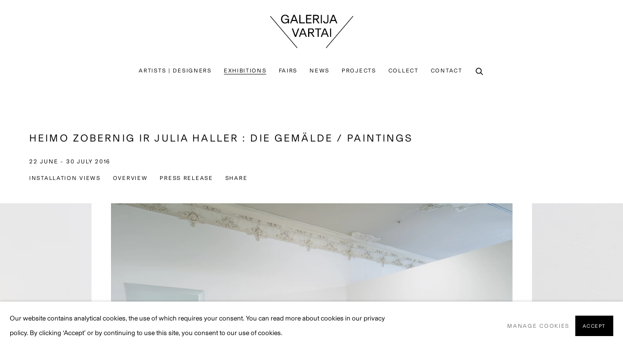

--- FILE ---
content_type: text/html; charset=utf-8
request_url: https://www.galerijavartai.com/exhibitions/43-heimo-zobernig-ir-julia-haller-die-gemalde-paintings/
body_size: 12703
content:



                        
    <!DOCTYPE html>
    <!-- Site by Artlogic - https://artlogic.net -->
    <html lang="en">
        <head>
            <meta charset="utf-8">
            <title>Heimo Zobernig ir Julia Haller | 22 June - 30 July 2016 | Galerija Vartai</title>
        <meta property="og:site_name" content="Galerija Vartai" />
        <meta property="og:title" content="Heimo Zobernig ir Julia Haller | 22 June - 30 July 2016" />
        <meta property="og:description" content="Curator Amer Abbas ......Reinhold: This so-called mind is always not the thing itself. From The painting (1798) by August Wilhelm Schlegel ......Not &#34;seeing is believing&#34; you ninny, but &#34;believing is seeing,&#34; for Modern Art has become completely literary: the paintings and other works exist only to illustrate the text ...." />
        <meta property="og:image" content="https://artlogic-res.cloudinary.com/w_1200,h_630,c_fill,f_auto,fl_lossy,q_auto/ws-vartai/usr/exhibitions/images/exhibitions/43/img_6773.jpg" />
        <meta property="og:image:width" content="1200" />
        <meta property="og:image:height" content="630" />
        <meta property="twitter:card" content="summary_large_image">
        <meta property="twitter:url" content="https://www.galerijavartai.com/exhibitions/43-heimo-zobernig-ir-julia-haller-die-gemalde-paintings/">
        <meta property="twitter:title" content="Heimo Zobernig ir Julia Haller | 22 June - 30 July 2016">
        <meta property="twitter:description" content="Curator Amer Abbas ......Reinhold: This so-called mind is always not the thing itself. From The painting (1798) by August Wilhelm Schlegel ......Not &#34;seeing is believing&#34; you ninny, but &#34;believing is seeing,&#34; for Modern Art has become completely literary: the paintings and other works exist only to illustrate the text ....">
        <meta property="twitter:text:description" content="Curator Amer Abbas ......Reinhold: This so-called mind is always not the thing itself. From The painting (1798) by August Wilhelm Schlegel ......Not &#34;seeing is believing&#34; you ninny, but &#34;believing is seeing,&#34; for Modern Art has become completely literary: the paintings and other works exist only to illustrate the text ....">
        <meta property="twitter:image" content="https://artlogic-res.cloudinary.com/w_1200,h_630,c_fill,f_auto,fl_lossy,q_auto/ws-vartai/usr/exhibitions/images/exhibitions/43/img_6773.jpg">
        <link rel="canonical" href="https://www.galerijavartai.com/exhibitions/43-heimo-zobernig-ir-julia-haller-die-gemalde-paintings/" />
        <meta name="google" content="notranslate" />
            <meta name="description" content="Curator Amer Abbas ......Reinhold: This so-called mind is always not the thing itself. From The painting (1798) by August Wilhelm Schlegel ......Not &#34;seeing is believing&#34; you ninny, but &#34;believing is seeing,&#34; for Modern Art has become completely literary: the paintings and other works exist only to illustrate the text ...." />
            <meta name="publication_date" content="2018-04-27 13:50:01" />
            <meta name="generator" content="Artlogic CMS - https://artlogic.net" />
            
            <meta name="accessibility_version" content="1.1"/>
            
            
                <meta name="viewport" content="width=device-width, minimum-scale=0.5, initial-scale=1.0" />

            

<link rel="icon" href="/usr/images/preferences/favicon-1-.ico" type="image/x-icon" />
<link rel="shortcut icon" href="/usr/images/preferences/favicon-1-.ico" type="image/x-icon" />

<meta name="application-name" content="Galerija Vartai"/>
<meta name="msapplication-TileColor" content="#ffffff"/>
            
            <link rel="alternate" hreflang="en" href="https://www.galerijavartai.com/exhibitions/43-heimo-zobernig-ir-julia-haller-die-gemalde-paintings/" />
<link rel="alternate" hreflang="en" href="https://www.galerijavartai.com/exhibitions/43-heimo-zobernig-ir-julia-haller-die-gemalde-paintings/" />
            
                <link rel="stylesheet" media="print" href="/lib/g/2.0/styles/print.css">
                <link rel="stylesheet" media="print" href="/styles/print.css">

            <script>
            (window.Promise && window.Array.prototype.find) || document.write('<script src="/lib/js/polyfill/polyfill_es6.min.js"><\/script>');
            </script>


            
		<link data-context="helper" rel="stylesheet" type="text/css" href="/lib/webfonts/font-awesome/font-awesome-4.6.3/css/font-awesome.min.css?c=27042050002205&g=e58f2700018d32c997e21907d032759b"/>
		<link data-context="helper" rel="stylesheet" type="text/css" href="/lib/archimedes/styles/archimedes-frontend-core.css?c=27042050002205&g=e58f2700018d32c997e21907d032759b"/>
		<link data-context="helper" rel="stylesheet" type="text/css" href="/lib/archimedes/styles/accessibility.css?c=27042050002205&g=e58f2700018d32c997e21907d032759b"/>
		<link data-context="helper" rel="stylesheet" type="text/css" href="/lib/jquery/1.12.4/plugins/jquery.archimedes-frontend-core-plugins-0.1.css?c=27042050002205&g=e58f2700018d32c997e21907d032759b"/>
		<link data-context="helper" rel="stylesheet" type="text/css" href="/lib/jquery/1.12.4/plugins/fancybox-2.1.3/jquery.fancybox.css?c=27042050002205&g=e58f2700018d32c997e21907d032759b"/>
		<link data-context="helper" rel="stylesheet" type="text/css" href="/lib/jquery/1.12.4/plugins/fancybox-2.1.3/jquery.fancybox.artlogic.css?c=27042050002205&g=e58f2700018d32c997e21907d032759b"/>
		<link data-context="helper" rel="stylesheet" type="text/css" href="/lib/jquery/1.12.4/plugins/slick-1.8.1/slick.css?c=27042050002205&g=e58f2700018d32c997e21907d032759b"/>
		<link data-context="helper" rel="stylesheet" type="text/css" href="/lib/jquery/plugins/roomview-photo/1.0/jquery.roomview-photo.1.0.css?c=27042050002205&g=e58f2700018d32c997e21907d032759b"/>
		<link data-context="helper" rel="stylesheet" type="text/css" href="/lib/jquery/plugins/pageload/1.1/jquery.pageload.1.1.css?c=27042050002205&g=e58f2700018d32c997e21907d032759b"/>
		<link data-context="helper" rel="stylesheet" type="text/css" href="/lib/jquery/plugins/augmented_reality/1.0/jquery.augmented_reality.1.0.css?c=27042050002205&g=e58f2700018d32c997e21907d032759b"/>
		<link data-context="helper" rel="stylesheet" type="text/css" href="/core/dynamic_base.css?c=27042050002205&g=e58f2700018d32c997e21907d032759b"/>
		<link data-context="helper" rel="stylesheet" type="text/css" href="/core/dynamic_main.css?c=27042050002205&g=e58f2700018d32c997e21907d032759b"/>
		<link data-context="helper" rel="stylesheet" type="text/css" href="/core/user_custom.css?c=27042050002205&g=e58f2700018d32c997e21907d032759b"/>
		<link data-context="helper" rel="stylesheet" type="text/css" href="/core/dynamic_responsive.css?c=27042050002205&g=e58f2700018d32c997e21907d032759b"/>
		<link data-context="helper" rel="stylesheet" type="text/css" href="/lib/webfonts/artlogic-site-icons/artlogic-site-icons-1.0/artlogic-site-icons.css?c=27042050002205&g=e58f2700018d32c997e21907d032759b"/>
		<link data-context="helper" rel="stylesheet" type="text/css" href="/lib/jquery/plugins/plyr/3.5.10/plyr.css?c=27042050002205&g=e58f2700018d32c997e21907d032759b"/>
		<link data-context="helper" rel="stylesheet" type="text/css" href="/lib/styles/fouc_prevention.css?c=27042050002205&g=e58f2700018d32c997e21907d032759b"/>
<!-- add crtical css to improve performance -->
		<script data-context="helper"  src="/lib/jquery/1.12.4/jquery-1.12.4.min.js?c=27042050002205&g=e58f2700018d32c997e21907d032759b"></script>
		<script data-context="helper" defer src="/lib/g/2.0/scripts/webpack_import_helpers.js?c=27042050002205&g=e58f2700018d32c997e21907d032759b"></script>
		<script data-context="helper" defer src="/lib/jquery/1.12.4/plugins/jquery.browser.min.js?c=27042050002205&g=e58f2700018d32c997e21907d032759b"></script>
		<script data-context="helper" defer src="/lib/jquery/1.12.4/plugins/jquery.easing.min.js?c=27042050002205&g=e58f2700018d32c997e21907d032759b"></script>
		<script data-context="helper" defer src="/lib/jquery/1.12.4/plugins/jquery.archimedes-frontend-core-plugins-0.1.js?c=27042050002205&g=e58f2700018d32c997e21907d032759b"></script>
		<script data-context="helper" defer src="/lib/jquery/1.12.4/plugins/jquery.fitvids.js?c=27042050002205&g=e58f2700018d32c997e21907d032759b"></script>
		<script data-context="helper" defer src="/core/dynamic.js?c=27042050002205&g=e58f2700018d32c997e21907d032759b"></script>
		<script data-context="helper" defer src="/lib/archimedes/scripts/archimedes-frontend-core.js?c=27042050002205&g=e58f2700018d32c997e21907d032759b"></script>
		<script data-context="helper" defer src="/lib/archimedes/scripts/archimedes-frontend-modules.js?c=27042050002205&g=e58f2700018d32c997e21907d032759b"></script>
		<script data-context="helper" type="module"  traceurOptions="--async-functions" src="/lib/g/2.0/scripts/galleries_js_loader__mjs.js?c=27042050002205&g=e58f2700018d32c997e21907d032759b"></script>
		<script data-context="helper" defer src="/lib/g/2.0/scripts/feature_panels.js?c=27042050002205&g=e58f2700018d32c997e21907d032759b"></script>
		<script data-context="helper" defer src="/lib/g/themes/mode/2.1/scripts/script.js?c=27042050002205&g=e58f2700018d32c997e21907d032759b"></script>
		<script data-context="helper" defer src="/lib/archimedes/scripts/json2.js?c=27042050002205&g=e58f2700018d32c997e21907d032759b"></script>
		<script data-context="helper" defer src="/lib/archimedes/scripts/shop.js?c=27042050002205&g=e58f2700018d32c997e21907d032759b"></script>
		<script data-context="helper" defer src="/lib/archimedes/scripts/recaptcha.js?c=27042050002205&g=e58f2700018d32c997e21907d032759b"></script>
            
            

            
                


    <script>
        function get_cookie_preference(category) {
            result = false;
            try {
                var cookie_preferences = localStorage.getItem('cookie_preferences') || "";
                if (cookie_preferences) {
                    cookie_preferences = JSON.parse(cookie_preferences);
                    if (cookie_preferences.date) {
                        var expires_on = new Date(cookie_preferences.date);
                        expires_on.setDate(expires_on.getDate() + 365);
                        console.log('cookie preferences expire on', expires_on.toISOString());
                        var valid = expires_on > new Date();
                        if (valid && cookie_preferences.hasOwnProperty(category) && cookie_preferences[category]) {
                            result = true;
                        }
                    }
                }
            }
            catch(e) {
                console.warn('get_cookie_preference() failed');
                return result;
            }
            return result;
        }

        window.google_analytics_init = function(page){
            var collectConsent = true;
            var useConsentMode = false;
            var analyticsProperties = ['UA-157276145-46', 'G-D5VXJ9PWES'];
            var analyticsCookieType = 'statistics';
            var disableGa = false;
            var sendToArtlogic = true;
            var artlogicProperties = {
                'UA': 'UA-157296318-1',
                'GA': 'G-GLQ6WNJKR5',
            };

            analyticsProperties = analyticsProperties.concat(Object.values(artlogicProperties));

            var uaAnalyticsProperties = analyticsProperties.filter((p) => p.startsWith('UA-'));
            var ga4AnalyticsProperties = analyticsProperties.filter((p) => p.startsWith('G-')).concat(analyticsProperties.filter((p) => p.startsWith('AW-')));

            if (collectConsent) {
                disableGa = !get_cookie_preference(analyticsCookieType);

                for (var i=0; i < analyticsProperties.length; i++){
                    var key = 'ga-disable-' + analyticsProperties[i];

                    window[key] = disableGa;
                }

                if (disableGa) {
                    if (document.cookie.length) {
                        var cookieList = document.cookie.split(/; */);

                        for (var i=0; i < cookieList.length; i++) {
                            var splitCookie = cookieList[i].split('='); //this.split('=');

                            if (splitCookie[0].indexOf('_ga') == 0 || splitCookie[0].indexOf('_gid') == 0 || splitCookie[0].indexOf('__utm') == 0) {
                                //h.deleteCookie(splitCookie[0]);
                                var domain = location.hostname;
                                var cookie_name = splitCookie[0];
                                document.cookie =
                                    cookie_name + "=" + ";path=/;domain="+domain+";expires=Thu, 01 Jan 1970 00:00:01 GMT";
                                // now delete the version without a subdomain
                                domain = domain.split('.');
                                domain.shift();
                                domain = domain.join('.');
                                document.cookie =
                                    cookie_name + "=" + ";path=/;domain="+domain+";expires=Thu, 01 Jan 1970 00:00:01 GMT";
                            }
                        }
                    }
                }
            }

            if (uaAnalyticsProperties.length) {
                (function(i,s,o,g,r,a,m){i['GoogleAnalyticsObject']=r;i[r]=i[r]||function(){
                (i[r].q=i[r].q||[]).push(arguments)},i[r].l=1*new Date();a=s.createElement(o),
                m=s.getElementsByTagName(o)[0];a.async=1;a.src=g;m.parentNode.insertBefore(a,m)
                })(window,document,'script','//www.google-analytics.com/analytics.js','ga');


                if (!disableGa) {
                    var anonymizeIps = false;

                    for (var i=0; i < uaAnalyticsProperties.length; i++) {
                        var propertyKey = '';

                        if (i > 0) {
                            propertyKey = 'tracker' + String(i + 1);
                        }

                        var createArgs = [
                            'create',
                            uaAnalyticsProperties[i],
                            'auto',
                        ];

                        if (propertyKey) {
                            createArgs.push({'name': propertyKey});
                        }

                        ga.apply(null, createArgs);

                        if (anonymizeIps) {
                            ga('set', 'anonymizeIp', true);
                        }

                        var pageViewArgs = [
                            propertyKey ? propertyKey + '.send' : 'send',
                            'pageview'
                        ]

                        if (page) {
                            pageViewArgs.push(page)
                        }

                        ga.apply(null, pageViewArgs);
                    }

                    if (sendToArtlogic) {
                        ga('create', 'UA-157296318-1', 'auto', {'name': 'artlogic_tracker'});

                        if (anonymizeIps) {
                            ga('set', 'anonymizeIp', true);
                        }

                        var pageViewArgs = [
                            'artlogic_tracker.send',
                            'pageview'
                        ]

                        if (page) {
                            pageViewArgs.push(page)
                        }

                        ga.apply(null, pageViewArgs);
                    }
                }
            }

            if (ga4AnalyticsProperties.length) {
                if (!disableGa || useConsentMode) {
                    (function(d, script) {
                        script = d.createElement('script');
                        script.type = 'text/javascript';
                        script.async = true;
                        script.src = 'https://www.googletagmanager.com/gtag/js?id=' + ga4AnalyticsProperties[0];
                        d.getElementsByTagName('head')[0].appendChild(script);
                    }(document));

                    window.dataLayer = window.dataLayer || [];
                    window.gtag = function (){dataLayer.push(arguments);}
                    window.gtag('js', new Date());

                    if (useConsentMode) {
                        gtag('consent', 'default', {
                            'ad_storage': 'denied',
                            'analytics_storage': 'denied',
                            'functionality_storage': 'denied',
                            'personalization_storage': 'denied',
                            'security': 'denied',
                        });

                        if (disableGa) {
                            // If this has previously been granted, it will need set back to denied (ie on cookie change)
                            gtag('consent', 'update', {
                                'analytics_storage': 'denied',
                            });
                        } else {
                            gtag('consent', 'update', {
                                'analytics_storage': 'granted',
                            });
                        }
                    }

                    for (var i=0; i < ga4AnalyticsProperties.length; i++) {
                        window.gtag('config', ga4AnalyticsProperties[i]);
                    }

                }
            }
        }

        var waitForPageLoad = true;

        if (waitForPageLoad) {
            window.addEventListener('load', function() {
                window.google_analytics_init();
                window.archimedes.archimedes_core.analytics.init();
            });
        } else {
            window.google_analytics_init();
        }
    </script>

            
            
            
            <noscript> 
                <style>
                    body {
                        opacity: 1 !important;
                    }
                </style>
            </noscript>
        </head>
        
        
        
        <body class="section-exhibitions page-exhibitions site-responsive responsive-top-size-1250 responsive-nav-slide-nav responsive-nav-side-position-right responsive-layout-forced-lists responsive-layout-forced-image-lists responsive-layout-forced-tile-lists analytics-track-all-links site-lib-version-2-0 scroll_sub_nav_enabled responsive_src_image_sizing hero_heading_title_position_overlay artworks_detail_ar_enabled page-param-43-heimo-zobernig-ir-julia-haller-die-gemalde-paintings page-param-id-43 page-param-type-exhibition_id  layout-fixed-header site-type-template pageload-ajax-navigation-active layout-animation-enabled layout-lazyload-enabled prevent_user_image_save theme-preset_light_mode" data-viewport-width="1024" data-site-name="vartai" data-connected-db-name="vartai" data-pathname="/exhibitions/43-heimo-zobernig-ir-julia-haller-die-gemalde-paintings/"
    style="opacity: 0;"

>
            <script>document.getElementsByTagName('body')[0].className+=' browser-js-enabled';</script>
            


            
            






        <div id="responsive_slide_nav_content_wrapper">

    <div id="container">

        
    


    <div class="header-fixed-wrapper">
    <header id="header" class="clearwithin header_fixed header_transparent header_hide_border   header_layout_center header_colour_scheme_light">
        <div class="inner clearwithin">

                <div id="logo_print" class="printonly"><a href="/"><img src="https://artlogic-res.cloudinary.com/c_limit,f_auto,fl_lossy,q_auto/ws-vartai/usr/images/preferences/vartai_logo_juodas.png" alt="Galerija Vartai company logo"/></a></div>



<div id="logo" class=" user-custom-logo-image auto_brightness_disabled"><a href="/">Galerija Vartai</a><span class="logo-variant-light"></span><span class="logo-variant-dark"></span></div>


            
                <div id="skiplink-container">
                    <div>
                        <a href="#main_content" class="skiplink">Skip to main content</a>
                    </div>
                </div>
            
        
            <div class="header-ui-wrapper">

                    <div id="responsive_slide_nav_wrapper" class="mobile_menu_align_center" data-nav-items-animation-delay>
                        <div id="responsive_slide_nav_wrapper_inner" data-responsive-top-size=1250>
                        
                            <nav id="top_nav" aria-label="Main site" class="navigation noprint clearwithin">
                                
<div id="top_nav_reveal" class="hidden"><ul><li><a href="#" role="button" aria-label="Close">Menu</a></li></ul></div>

        <ul class="topnav">
		<li class="topnav-filepath-artists topnav-label-artists-designers topnav-id-11"><a href="/artists/" aria-label="Link to Galerija Vartai Artists | Designers page">Artists | Designers</a></li>
		<li class="topnav-filepath-exhibitions topnav-label-exhibitions topnav-id-13 active"><a href="/exhibitions/" aria-label="Link to Galerija Vartai Exhibitions page (current nav item)">Exhibitions</a></li>
		<li class="topnav-filepath-art-fairs topnav-label-fairs topnav-id-24"><a href="/art-fairs/" aria-label="Link to Galerija Vartai Fairs page">Fairs</a></li>
		<li class="topnav-filepath-news topnav-label-news topnav-id-15"><a href="/news/" aria-label="Link to Galerija Vartai News page">News</a></li>
		<li class="topnav-filepath-collaborate topnav-label-projects topnav-id-130"><a href="/collaborate/" aria-label="Link to Galerija Vartai PROJECTS page">PROJECTS</a></li>
		<li class="topnav-filepath-artworks topnav-label-collect topnav-id-12"><a href="/artworks/" aria-label="Link to Galerija Vartai Collect page">Collect</a></li>
		<li class="topnav-filepath-contact topnav-label-contact topnav-id-20 last"><a href="/contact/" aria-label="Link to Galerija Vartai Contact page">Contact</a></li>
	</ul>


                                
                                



                                
                                    <div id="topnav_search" class="header_quick_search noprint">
                                        <form method="get" action="/search/" id="topnav_search_form">
                                            <input id="topnav_search_field" type="text" class="header_quicksearch_field inputField" aria-label="Search" data-default-value="Search" value="" name="search" />
                                                <a href="javascript:void(0)" id="topnav_search_btn" class="header_quicksearch_btn link" aria-label="Submit search" role="button"><i class="quicksearch-icon"></i></a>
                                            <input type="submit" class="nojsSubmit" aria-label="Submit search" value="Go" style="display: none;" />
                                        </form>
                                    </div>
                            </nav>
                        
                        </div>
                    </div>
                

                <div class="header-icons-wrapper  active cart-icon-active">
                    
                    
                        <div id="header_quick_search" class="header_quick_search noprint header_quick_search_reveal">
                            <form method="get" action="/search/" id="header_quicksearch_form">
                                <input id="header_quicksearch_field" type="text" class="header_quicksearch_field inputField" aria-label="Submit" data-default-value="Search" value="" name="search" placeholder="Search" />
                                <a href="javascript:void(0)" id="header_quicksearch_btn" class="header_quicksearch_btn link" aria-label="Submit search"><i class="quicksearch-icon"></i></a>
                                <input type="submit" class="nojsSubmit" value="Go" aria-label="Submit search" style="display: none;" />
                            </form>
                        </div>

                        



<!--excludeindexstart-->
<div id="store_cart_widget" class="hide_when_empty">
    <div class="store_cart_widget_inner">
        <div id="scw_heading"><a href="/store/basket/" class="scw_checkout_link">Cart</a></div>
        <div id="scw_items">
            <a href="/store/basket/" aria-label="Your store basket is empty" data-currency="&euro;">
                <span class="scw_total_items"><span class="scw_total_count">0</span><span class="scw_total_items_text"> items</span></span>
               

                    <span class="scw_total_price">
                        <span class="scw_total_price_currency widget_currency">&euro;</span>
                        <span class="scw_total_price_amount widget_total_price" 
                                data-cart_include_vat_in_price="True" 
                                data-total_price_without_vat_in_base_currency="0" 
                                data-total_price_with_vat_in_base_currency="0"
                                data-conversion_rate='{"EUR": {"conversion_rate": 1, "name": "&euro;", "stripe_code": "eur"}}'
                                data-count="0">
                        </span>
                    </span>
      
                
            </a>
        </div>
        <div id="scw_checkout">
            <div class="scw_checkout_button"><a href="/store/basket/" class="scw_checkout_link">Checkout</a></div>
        </div>
            <div id="scw_popup" class="hidden scw_popup_always_show">
                <div id="scw_popup_inner">
                    <h3>Item added to cart</h3>
                    <div id="scw_popup_buttons_container">
                        <div class="button"><a href="/store/basket/">View cart & checkout</a></div>
                        <div id="scw_popup_close" class="link"><a href="#">Continue shopping</a></div>
                    </div>
                    <div class="clear"></div>
                </div>
            </div>
        
    </div>
</div>
<!--excludeindexend-->

                    
     
                        <div id="slide_nav_reveal" tabindex="0" role="button">Menu</div>
                </div>
                
                

                



                

                
            </div>
        </div>
        



    </header>
    </div>



        

        <div id="main_content" role="main" class="clearwithin">
            <!--contentstart-->
            










    <div class="exhibition">
        






<div class="subsection-exhibition-detail-page subsection-wrapper record-page-content-combined record-content-content record-content-selected-artists record-content-has-section-overview record-content-has-section-installation_shots record-content-has-section-press_release record-content-has-section-press_release_text record-content-has-section-share  " 
     data-search-record-type="exhibitions" data-search-record-id="43">


    


        <div class="exhibition-header heading_wrapper clearwithin ">
            
        <a href="/exhibitions/43-heimo-zobernig-ir-julia-haller-die-gemalde-paintings/" >
                <h1 class="has_subtitle"><span class="h1_heading">Heimo Zobernig ir Julia Haller </span><span class="separator">: </span> <span class="h1_subtitle">Die Gemälde / Paintings</span></h1>
            </a>

            
            
                <div id="exhibition-status-past" class="hidden">
                    Past exhibition
                </div>

                <div class="subtitle has_subnav">

                    <span class="subtitle_date">22 June - 30 July 2016</span>


                </div>

                




        <div id="sub_nav" class="navigation  noprint clearafter clearwithin" role="navigation" aria-label="Exhibition subnavigation">
            <ul>
                
                    

                        
                        <li id="sub-item-installation-views" class="first">
                                    
                                    <a href="#" role="button" data-subsection-type="installation_shots" >
                                        Installation Views
                                    </a>
                        </li>
                    
                    

                        
                        <li id="sub-item-overview" class="">
                                    
                                    <a href="#" role="button" data-subsection-type="overview" >
                                        Overview
                                    </a>
                        </li>
                    
                    

                        
                        <li id="sub-item-press-release" class="">
                                    
                                    <a href="#" role="button" data-subsection-type="press_release_text" >
                                        Press release
                                    </a>
                        </li>
                    
                    

                        
                        <li id="sub-item-share" class="">
                                



    <script>
        var addthis_config = {
            data_track_addressbar: false,
            services_exclude: 'print, gmail, stumbleupon, more, google',
            ui_click: true, data_ga_tracker: 'UA-157276145-46',
            data_ga_property: 'UA-157276145-46',
            data_ga_social: true,
            ui_use_css: true,
            data_use_cookies_ondomain: false,
            data_use_cookies: false
        };

    </script>
    <div class="social_sharing_wrap not-prose clearwithin">


        

        

        <div class=" share_link popup_vertical_link  subnav_share_link  retain_dropdown_dom_position" data-link-type="share_link">
            <a href="#" role="button" aria-haspopup="true" aria-expanded="false">Share</a>

                
                <div id="social_sharing" class="social_sharing popup_links_parent">
                <div id="relative_social_sharing" class="relative_social_sharing">
                <div id="social_sharing_links" class="social_sharing_links popup_vertical dropdown_closed addthis_toolbox popup_links">
                        <ul>
                        
                            
                                <li class="social_links_item">
                                    <a href="https://www.facebook.com/sharer.php?u=http://www.galerijavartai.com/exhibitions/43-heimo-zobernig-ir-julia-haller-die-gemalde-paintings/" target="_blank" class="addthis_button_facebook">
                                        <span class="add_this_social_media_icon facebook"></span>Facebook
                                    </a>
                                </li>
                            
                                <li class="social_links_item">
                                    <a href="https://x.com/share?url=http://www.galerijavartai.com/exhibitions/43-heimo-zobernig-ir-julia-haller-die-gemalde-paintings/" target="_blank" class="addthis_button_x">
                                        <span class="add_this_social_media_icon x"></span>X
                                    </a>
                                </li>
                            
                                <li class="social_links_item">
                                    <a href="https://www.pinterest.com/pin/create/button/?url=https%3A//www.galerijavartai.com/exhibitions/43-heimo-zobernig-ir-julia-haller-die-gemalde-paintings/&media=https%3A//artlogic-res.cloudinary.com/f_auto%2Cfl_lossy%2Cq_auto/ws-vartai/usr/exhibitions/images/exhibitions/43/img_6787.jpg&description=Heimo%20Zobernig%20ir%20Julia%20Haller%20%7C%2022%20June%20-%2030%20July%202016" target="_blank" class="addthis_button_pinterest_share">
                                        <span class="add_this_social_media_icon pinterest"></span>Pinterest
                                    </a>
                                </li>
                            
                                <li class="social_links_item">
                                    <a href="https://www.tumblr.com/share/link?url=http://www.galerijavartai.com/exhibitions/43-heimo-zobernig-ir-julia-haller-die-gemalde-paintings/" target="_blank" class="addthis_button_tumblr">
                                        <span class="add_this_social_media_icon tumblr"></span>Tumblr
                                    </a>
                                </li>
                            
                                <li class="social_links_item">
                                    <a href="mailto:?subject=Heimo%20Zobernig%20ir%20Julia%20Haller%20%7C%2022%20June%20-%2030%20July%202016&body= http://www.galerijavartai.com/exhibitions/43-heimo-zobernig-ir-julia-haller-die-gemalde-paintings/" target="_blank" class="addthis_button_email">
                                        <span class="add_this_social_media_icon email"></span>Email
                                    </a>
                                </li>
                        </ul>
                </div>
                </div>
                </div>
                
        

        </div>



    </div>

                        </li>
                    
            </ul>
        </div>

                






        </div>


    


    <div id="content" class="content_alt clearwithin">



            <div class="scroll_section_container scroll_section_hide_first_heading">
                
                    

                        <section id="scroll_section_installation_shots"
                                 class="scroll_section scroll_section_installation_shots"
                                 data-subsection-type="installation_shots"
                                 tabindex=-1 aria-label="Installation Views">
                                <div class="scroll_section_header">
                                    <div class="subheading" role="heading" aria-level="2">
                                        <span>Installation Views</span></div>
                                </div>
                            

    
    <div class="subsection-installation">
                

                    

    <div class="ig_slider_container_wrapper">
        <div id="ig_slider_container_outer" class="ig_slider_container_outer">
            <div id="ig_slider_container" class="ig_slider_container">
                <div id="ig_slider" class="ig_slider_slideshow" data-carousel-max-height="550">
                        
                        <div class="item" data-caption="" data-imgwidth="3385" data-imgheight="2257" data-artwork_id="1212">
                            <span class="image" style="display:block;">
                                    <a href="https://artlogic-res.cloudinary.com/w_2400,h_2400,c_limit,f_auto,fl_lossy,q_auto/ws-vartai/usr/exhibitions/images/exhibitions/43/img_6773.jpg" class="image_popup" data-fancybox-group="group" data-fancybox-title="">
                                        <span class="screen-reader-only">Open a larger version of the following image in a popup:</span>

                                    <img src="/lib/archimedes/images/shim.gif" class="" data-lazy="https://artlogic-res.cloudinary.com/w_1500,h_1500,c_limit,f_auto,fl_lossy,q_auto/ws-vartai/usr/exhibitions/images/exhibitions/43/img_6773.jpg" data-artwork_id="" data-artwork_path="" alt="Img 6773"/>
                                    </a>
                            </span>
                        </div>
                        
                        <div class="item" data-caption="" data-imgwidth="3367" data-imgheight="2245" data-artwork_id="1198">
                            <span class="image" style="display:block;">
                                    <a href="https://artlogic-res.cloudinary.com/w_2400,h_2400,c_limit,f_auto,fl_lossy,q_auto/ws-vartai/usr/exhibitions/images/exhibitions/43/img_6813.jpg" class="image_popup" data-fancybox-group="group" data-fancybox-title="<p>&#160;</p><p>&#160;</p>">
                                        <span class="screen-reader-only">Open a larger version of the following image in a popup:</span>

                                    <img src="/lib/archimedes/images/shim.gif" class="" data-lazy="https://artlogic-res.cloudinary.com/w_1500,h_1500,c_limit,f_auto,fl_lossy,q_auto/ws-vartai/usr/exhibitions/images/exhibitions/43/img_6813.jpg" data-artwork_id="" data-artwork_path="" alt="Img 6813"/>
                                    </a>
                            </span>
                        </div>
                        
                        <div class="item" data-caption="" data-imgwidth="3052" data-imgheight="2035" data-artwork_id="1193">
                            <span class="image" style="display:block;">
                                    <a href="https://artlogic-res.cloudinary.com/w_2400,h_2400,c_limit,f_auto,fl_lossy,q_auto/ws-vartai/usr/exhibitions/images/exhibitions/43/img_6838.jpg" class="image_popup" data-fancybox-group="group" data-fancybox-title="">
                                        <span class="screen-reader-only">Open a larger version of the following image in a popup:</span>

                                    <img src="/lib/archimedes/images/shim.gif" class="" data-lazy="https://artlogic-res.cloudinary.com/w_1500,h_1500,c_limit,f_auto,fl_lossy,q_auto/ws-vartai/usr/exhibitions/images/exhibitions/43/img_6838.jpg" data-artwork_id="" data-artwork_path="" alt="Img 6838"/>
                                    </a>
                            </span>
                        </div>
                        
                        <div class="item" data-caption="" data-imgwidth="2178" data-imgheight="2336" data-artwork_id="1200">
                            <span class="image" style="display:block;">
                                    <a href="https://artlogic-res.cloudinary.com/w_2400,h_2400,c_limit,f_auto,fl_lossy,q_auto/ws-vartai/usr/exhibitions/images/exhibitions/43/img_6812.jpg" class="image_popup" data-fancybox-group="group" data-fancybox-title="">
                                        <span class="screen-reader-only">Open a larger version of the following image in a popup:</span>

                                    <img src="/lib/archimedes/images/shim.gif" class="" data-lazy="https://artlogic-res.cloudinary.com/w_1500,h_1500,c_limit,f_auto,fl_lossy,q_auto/ws-vartai/usr/exhibitions/images/exhibitions/43/img_6812.jpg" data-artwork_id="" data-artwork_path="" alt="Img 6812"/>
                                    </a>
                            </span>
                        </div>
                        
                        <div class="item" data-caption="" data-imgwidth="3419" data-imgheight="2280" data-artwork_id="1195">
                            <span class="image" style="display:block;">
                                    <a href="https://artlogic-res.cloudinary.com/w_2400,h_2400,c_limit,f_auto,fl_lossy,q_auto/ws-vartai/usr/exhibitions/images/exhibitions/43/img_6836.jpg" class="image_popup" data-fancybox-group="group" data-fancybox-title="">
                                        <span class="screen-reader-only">Open a larger version of the following image in a popup:</span>

                                    <img src="/lib/archimedes/images/shim.gif" class="" data-lazy="https://artlogic-res.cloudinary.com/w_1500,h_1500,c_limit,f_auto,fl_lossy,q_auto/ws-vartai/usr/exhibitions/images/exhibitions/43/img_6836.jpg" data-artwork_id="" data-artwork_path="" alt="Img 6836"/>
                                    </a>
                            </span>
                        </div>
                        
                        <div class="item" data-caption="" data-imgwidth="3504" data-imgheight="2336" data-artwork_id="1216">
                            <span class="image" style="display:block;">
                                    <a href="https://artlogic-res.cloudinary.com/w_2400,h_2400,c_limit,f_auto,fl_lossy,q_auto/ws-vartai/usr/exhibitions/images/exhibitions/43/img_6779.jpg" class="image_popup" data-fancybox-group="group" data-fancybox-title="">
                                        <span class="screen-reader-only">Open a larger version of the following image in a popup:</span>

                                    <img src="/lib/archimedes/images/shim.gif" class="" data-lazy="https://artlogic-res.cloudinary.com/w_1500,h_1500,c_limit,f_auto,fl_lossy,q_auto/ws-vartai/usr/exhibitions/images/exhibitions/43/img_6779.jpg" data-artwork_id="" data-artwork_path="" alt="Img 6779"/>
                                    </a>
                            </span>
                        </div>
                        
                        <div class="item" data-caption="" data-imgwidth="3082" data-imgheight="2055" data-artwork_id="1189">
                            <span class="image" style="display:block;">
                                    <a href="https://artlogic-res.cloudinary.com/w_2400,h_2400,c_limit,f_auto,fl_lossy,q_auto/ws-vartai/usr/exhibitions/images/exhibitions/43/img_6819.jpg" class="image_popup" data-fancybox-group="group" data-fancybox-title="">
                                        <span class="screen-reader-only">Open a larger version of the following image in a popup:</span>

                                    <img src="/lib/archimedes/images/shim.gif" class="" data-lazy="https://artlogic-res.cloudinary.com/w_1500,h_1500,c_limit,f_auto,fl_lossy,q_auto/ws-vartai/usr/exhibitions/images/exhibitions/43/img_6819.jpg" data-artwork_id="" data-artwork_path="" alt="Img 6819"/>
                                    </a>
                            </span>
                        </div>
                        
                        <div class="item" data-caption="" data-imgwidth="3130" data-imgheight="2087" data-artwork_id="1194">
                            <span class="image" style="display:block;">
                                    <a href="https://artlogic-res.cloudinary.com/w_2400,h_2400,c_limit,f_auto,fl_lossy,q_auto/ws-vartai/usr/exhibitions/images/exhibitions/43/img_6816.jpg" class="image_popup" data-fancybox-group="group" data-fancybox-title="">
                                        <span class="screen-reader-only">Open a larger version of the following image in a popup:</span>

                                    <img src="/lib/archimedes/images/shim.gif" class="" data-lazy="https://artlogic-res.cloudinary.com/w_1500,h_1500,c_limit,f_auto,fl_lossy,q_auto/ws-vartai/usr/exhibitions/images/exhibitions/43/img_6816.jpg" data-artwork_id="" data-artwork_path="" alt="Img 6816"/>
                                    </a>
                            </span>
                        </div>
                        
                        <div class="item" data-caption="" data-imgwidth="3504" data-imgheight="2336" data-artwork_id="1217">
                            <span class="image" style="display:block;">
                                    <a href="https://artlogic-res.cloudinary.com/w_2400,h_2400,c_limit,f_auto,fl_lossy,q_auto/ws-vartai/usr/exhibitions/images/exhibitions/43/img_6783.jpg" class="image_popup" data-fancybox-group="group" data-fancybox-title="">
                                        <span class="screen-reader-only">Open a larger version of the following image in a popup:</span>

                                    <img src="/lib/archimedes/images/shim.gif" class="" data-lazy="https://artlogic-res.cloudinary.com/w_1500,h_1500,c_limit,f_auto,fl_lossy,q_auto/ws-vartai/usr/exhibitions/images/exhibitions/43/img_6783.jpg" data-artwork_id="" data-artwork_path="" alt="Img 6783"/>
                                    </a>
                            </span>
                        </div>
                        
                        <div class="item" data-caption="" data-imgwidth="3504" data-imgheight="2336" data-artwork_id="1206">
                            <span class="image" style="display:block;">
                                    <a href="https://artlogic-res.cloudinary.com/w_2400,h_2400,c_limit,f_auto,fl_lossy,q_auto/ws-vartai/usr/exhibitions/images/exhibitions/43/img_6787.jpg" class="image_popup" data-fancybox-group="group" data-fancybox-title="">
                                        <span class="screen-reader-only">Open a larger version of the following image in a popup:</span>

                                    <img src="/lib/archimedes/images/shim.gif" class="" data-lazy="https://artlogic-res.cloudinary.com/w_1500,h_1500,c_limit,f_auto,fl_lossy,q_auto/ws-vartai/usr/exhibitions/images/exhibitions/43/img_6787.jpg" data-artwork_id="" data-artwork_path="" alt="Img 6787"/>
                                    </a>
                            </span>
                        </div>
                        
                        <div class="item" data-caption="" data-imgwidth="3504" data-imgheight="2336" data-artwork_id="1205">
                            <span class="image" style="display:block;">
                                    <a href="https://artlogic-res.cloudinary.com/w_2400,h_2400,c_limit,f_auto,fl_lossy,q_auto/ws-vartai/usr/exhibitions/images/exhibitions/43/img_6785.jpg" class="image_popup" data-fancybox-group="group" data-fancybox-title="">
                                        <span class="screen-reader-only">Open a larger version of the following image in a popup:</span>

                                    <img src="/lib/archimedes/images/shim.gif" class="" data-lazy="https://artlogic-res.cloudinary.com/w_1500,h_1500,c_limit,f_auto,fl_lossy,q_auto/ws-vartai/usr/exhibitions/images/exhibitions/43/img_6785.jpg" data-artwork_id="" data-artwork_path="" alt="Img 6785"/>
                                    </a>
                            </span>
                        </div>
                        
                        <div class="item" data-caption="" data-imgwidth="3504" data-imgheight="2336" data-artwork_id="1209">
                            <span class="image" style="display:block;">
                                    <a href="https://artlogic-res.cloudinary.com/w_2400,h_2400,c_limit,f_auto,fl_lossy,q_auto/ws-vartai/usr/exhibitions/images/exhibitions/43/img_6792.jpg" class="image_popup" data-fancybox-group="group" data-fancybox-title="">
                                        <span class="screen-reader-only">Open a larger version of the following image in a popup:</span>

                                    <img src="/lib/archimedes/images/shim.gif" class="" data-lazy="https://artlogic-res.cloudinary.com/w_1500,h_1500,c_limit,f_auto,fl_lossy,q_auto/ws-vartai/usr/exhibitions/images/exhibitions/43/img_6792.jpg" data-artwork_id="" data-artwork_path="" alt="Img 6792"/>
                                    </a>
                            </span>
                        </div>
                        
                        <div class="item" data-caption="" data-imgwidth="3504" data-imgheight="2336" data-artwork_id="1207">
                            <span class="image" style="display:block;">
                                    <a href="https://artlogic-res.cloudinary.com/w_2400,h_2400,c_limit,f_auto,fl_lossy,q_auto/ws-vartai/usr/exhibitions/images/exhibitions/43/img_6805.jpg" class="image_popup" data-fancybox-group="group" data-fancybox-title="">
                                        <span class="screen-reader-only">Open a larger version of the following image in a popup:</span>

                                    <img src="/lib/archimedes/images/shim.gif" class="" data-lazy="https://artlogic-res.cloudinary.com/w_1500,h_1500,c_limit,f_auto,fl_lossy,q_auto/ws-vartai/usr/exhibitions/images/exhibitions/43/img_6805.jpg" data-artwork_id="" data-artwork_path="" alt="Img 6805"/>
                                    </a>
                            </span>
                        </div>
                        
                        <div class="item" data-caption="" data-imgwidth="3478" data-imgheight="2319" data-artwork_id="1197">
                            <span class="image" style="display:block;">
                                    <a href="https://artlogic-res.cloudinary.com/w_2400,h_2400,c_limit,f_auto,fl_lossy,q_auto/ws-vartai/usr/exhibitions/images/exhibitions/43/img_6827.jpg" class="image_popup" data-fancybox-group="group" data-fancybox-title="">
                                        <span class="screen-reader-only">Open a larger version of the following image in a popup:</span>

                                    <img src="/lib/archimedes/images/shim.gif" class="" data-lazy="https://artlogic-res.cloudinary.com/w_1500,h_1500,c_limit,f_auto,fl_lossy,q_auto/ws-vartai/usr/exhibitions/images/exhibitions/43/img_6827.jpg" data-artwork_id="" data-artwork_path="" alt="Img 6827"/>
                                    </a>
                            </span>
                        </div>
                        
                        <div class="item" data-caption="" data-imgwidth="3504" data-imgheight="2336" data-artwork_id="1201">
                            <span class="image" style="display:block;">
                                    <a href="https://artlogic-res.cloudinary.com/w_2400,h_2400,c_limit,f_auto,fl_lossy,q_auto/ws-vartai/usr/exhibitions/images/exhibitions/43/img_6809.jpg" class="image_popup" data-fancybox-group="group" data-fancybox-title="">
                                        <span class="screen-reader-only">Open a larger version of the following image in a popup:</span>

                                    <img src="/lib/archimedes/images/shim.gif" class="" data-lazy="https://artlogic-res.cloudinary.com/w_1500,h_1500,c_limit,f_auto,fl_lossy,q_auto/ws-vartai/usr/exhibitions/images/exhibitions/43/img_6809.jpg" data-artwork_id="" data-artwork_path="" alt="Img 6809"/>
                                    </a>
                            </span>
                        </div>
                        
                        <div class="item" data-caption="" data-imgwidth="3504" data-imgheight="2336" data-artwork_id="1208">
                            <span class="image" style="display:block;">
                                    <a href="https://artlogic-res.cloudinary.com/w_2400,h_2400,c_limit,f_auto,fl_lossy,q_auto/ws-vartai/usr/exhibitions/images/exhibitions/43/img_6790.jpg" class="image_popup" data-fancybox-group="group" data-fancybox-title="">
                                        <span class="screen-reader-only">Open a larger version of the following image in a popup:</span>

                                    <img src="/lib/archimedes/images/shim.gif" class="" data-lazy="https://artlogic-res.cloudinary.com/w_1500,h_1500,c_limit,f_auto,fl_lossy,q_auto/ws-vartai/usr/exhibitions/images/exhibitions/43/img_6790.jpg" data-artwork_id="" data-artwork_path="" alt="Img 6790"/>
                                    </a>
                            </span>
                        </div>
                        
                        <div class="item" data-caption="" data-imgwidth="3504" data-imgheight="2336" data-artwork_id="1202">
                            <span class="image" style="display:block;">
                                    <a href="https://artlogic-res.cloudinary.com/w_2400,h_2400,c_limit,f_auto,fl_lossy,q_auto/ws-vartai/usr/exhibitions/images/exhibitions/43/img_6848.jpg" class="image_popup" data-fancybox-group="group" data-fancybox-title="<p><b>&#160;</b></p>">
                                        <span class="screen-reader-only">Open a larger version of the following image in a popup:</span>

                                    <img src="/lib/archimedes/images/shim.gif" class="" data-lazy="https://artlogic-res.cloudinary.com/w_1500,h_1500,c_limit,f_auto,fl_lossy,q_auto/ws-vartai/usr/exhibitions/images/exhibitions/43/img_6848.jpg" data-artwork_id="" data-artwork_path="" alt="Img 6848"/>
                                    </a>
                            </span>
                        </div>
                        
                        <div class="item" data-caption="" data-imgwidth="3398" data-imgheight="2265" data-artwork_id="1215">
                            <span class="image" style="display:block;">
                                    <a href="https://artlogic-res.cloudinary.com/w_2400,h_2400,c_limit,f_auto,fl_lossy,q_auto/ws-vartai/usr/exhibitions/images/exhibitions/43/img_6774-1-.jpg" class="image_popup" data-fancybox-group="group" data-fancybox-title="">
                                        <span class="screen-reader-only">Open a larger version of the following image in a popup:</span>

                                    <img src="/lib/archimedes/images/shim.gif" class="" data-lazy="https://artlogic-res.cloudinary.com/w_1500,h_1500,c_limit,f_auto,fl_lossy,q_auto/ws-vartai/usr/exhibitions/images/exhibitions/43/img_6774-1-.jpg" data-artwork_id="" data-artwork_path="" alt="Img 6774 1"/>
                                    </a>
                            </span>
                        </div>
                        
                        <div class="item" data-caption="" data-imgwidth="3504" data-imgheight="2336" data-artwork_id="1203">
                            <span class="image" style="display:block;">
                                    <a href="https://artlogic-res.cloudinary.com/w_2400,h_2400,c_limit,f_auto,fl_lossy,q_auto/ws-vartai/usr/exhibitions/images/exhibitions/43/img_6801.jpg" class="image_popup" data-fancybox-group="group" data-fancybox-title="">
                                        <span class="screen-reader-only">Open a larger version of the following image in a popup:</span>

                                    <img src="/lib/archimedes/images/shim.gif" class="" data-lazy="https://artlogic-res.cloudinary.com/w_1500,h_1500,c_limit,f_auto,fl_lossy,q_auto/ws-vartai/usr/exhibitions/images/exhibitions/43/img_6801.jpg" data-artwork_id="" data-artwork_path="" alt="Img 6801"/>
                                    </a>
                            </span>
                        </div>
                        
                        <div class="item" data-caption="" data-imgwidth="3504" data-imgheight="2336" data-artwork_id="1214">
                            <span class="image" style="display:block;">
                                    <a href="https://artlogic-res.cloudinary.com/w_2400,h_2400,c_limit,f_auto,fl_lossy,q_auto/ws-vartai/usr/exhibitions/images/exhibitions/43/img_6798.jpg" class="image_popup" data-fancybox-group="group" data-fancybox-title="">
                                        <span class="screen-reader-only">Open a larger version of the following image in a popup:</span>

                                    <img src="/lib/archimedes/images/shim.gif" class="" data-lazy="https://artlogic-res.cloudinary.com/w_1500,h_1500,c_limit,f_auto,fl_lossy,q_auto/ws-vartai/usr/exhibitions/images/exhibitions/43/img_6798.jpg" data-artwork_id="" data-artwork_path="" alt="Img 6798"/>
                                    </a>
                            </span>
                        </div>
                        
                        <div class="item" data-caption="" data-imgwidth="3504" data-imgheight="2336" data-artwork_id="1204">
                            <span class="image" style="display:block;">
                                    <a href="https://artlogic-res.cloudinary.com/w_2400,h_2400,c_limit,f_auto,fl_lossy,q_auto/ws-vartai/usr/exhibitions/images/exhibitions/43/img_6806.jpg" class="image_popup" data-fancybox-group="group" data-fancybox-title="">
                                        <span class="screen-reader-only">Open a larger version of the following image in a popup:</span>

                                    <img src="/lib/archimedes/images/shim.gif" class="" data-lazy="https://artlogic-res.cloudinary.com/w_1500,h_1500,c_limit,f_auto,fl_lossy,q_auto/ws-vartai/usr/exhibitions/images/exhibitions/43/img_6806.jpg" data-artwork_id="" data-artwork_path="" alt="Img 6806"/>
                                    </a>
                            </span>
                        </div>
                        
                        <div class="item" data-caption="" data-imgwidth="3351" data-imgheight="2234" data-artwork_id="1191">
                            <span class="image" style="display:block;">
                                    <a href="https://artlogic-res.cloudinary.com/w_2400,h_2400,c_limit,f_auto,fl_lossy,q_auto/ws-vartai/usr/exhibitions/images/exhibitions/43/img_6831.jpg" class="image_popup" data-fancybox-group="group" data-fancybox-title="<p><strong>Photos by</strong></p><p>Arnas Anskaitis</p>">
                                        <span class="screen-reader-only">Open a larger version of the following image in a popup:</span>

                                    <img src="/lib/archimedes/images/shim.gif" class="" data-lazy="https://artlogic-res.cloudinary.com/w_1500,h_1500,c_limit,f_auto,fl_lossy,q_auto/ws-vartai/usr/exhibitions/images/exhibitions/43/img_6831.jpg" data-artwork_id="" data-artwork_path="" alt="Img 6831"/>
                                    </a>
                            </span>
                        </div>
                </div>

            </div>
        </div>
            <div id="ig_slider_caption">
                
            </div>
    </div>





    </div>

    
    
                        </section>
                    

                        <section id="scroll_section_overview"
                                 class="scroll_section scroll_section_overview"
                                 data-subsection-type="overview"
                                 tabindex=-1 aria-label="Overview">
                                <div class="scroll_section_header">
                                    <div class="subheading" role="heading" aria-level="2">
                                        <span>Overview</span></div>
                                </div>
                            


<div class="subsection-overview ">
    

    <div   class="sidebar clearwithin">
        




        <div id="slideshow" class="records_list slideshow_list clearwithin">
            <ul>
                    <li>
                        
                            <span class="image"><span>
                                <img src="https://artlogic-res.cloudinary.com/w_920,h_920,c_fill,f_auto,fl_lossy,q_auto/ws-vartai/usr/exhibitions/images/exhibitions/43/img_6813.jpg" alt="Heimo Zobernig ir Julia Haller" />
                            </span></span>
                    </li>
                    <li>
                        
                            <span class="image"><span>
                                <img src="https://artlogic-res.cloudinary.com/w_920,h_920,c_fill,f_auto,fl_lossy,q_auto/ws-vartai/usr/exhibitions/images/exhibitions/43/img_6838.jpg" alt="Heimo Zobernig ir Julia Haller" />
                            </span></span>
                    </li>
                    <li>
                        
                            <span class="image"><span>
                                <img src="https://artlogic-res.cloudinary.com/w_920,h_920,c_fill,f_auto,fl_lossy,q_auto/ws-vartai/usr/exhibitions/images/exhibitions/43/img_6836.jpg" alt="Heimo Zobernig ir Julia Haller" />
                            </span></span>
                    </li>
                    <li>
                        
                            <span class="image"><span>
                                <img src="https://artlogic-res.cloudinary.com/w_920,h_920,c_fill,f_auto,fl_lossy,q_auto/ws-vartai/usr/exhibitions/images/exhibitions/43/img_6819.jpg" alt="Heimo Zobernig ir Julia Haller" />
                            </span></span>
                    </li>
                    <li>
                        
                            <span class="image"><span>
                                <img src="https://artlogic-res.cloudinary.com/w_920,h_920,c_fill,f_auto,fl_lossy,q_auto/ws-vartai/usr/exhibitions/images/exhibitions/43/img_6785.jpg" alt="Heimo Zobernig ir Julia Haller" />
                            </span></span>
                    </li>
                    <li>
                        
                            <span class="image"><span>
                                <img src="https://artlogic-res.cloudinary.com/w_920,h_920,c_fill,f_auto,fl_lossy,q_auto/ws-vartai/usr/exhibitions/images/exhibitions/43/img_6805.jpg" alt="Heimo Zobernig ir Julia Haller" />
                            </span></span>
                    </li>
                    <li>
                        
                            <span class="image"><span>
                                <img src="https://artlogic-res.cloudinary.com/w_920,h_920,c_fill,f_auto,fl_lossy,q_auto/ws-vartai/usr/exhibitions/images/exhibitions/43/img_6827.jpg" alt="Heimo Zobernig ir Julia Haller" />
                            </span></span>
                    </li>
                    <li>
                        
                            <span class="image"><span>
                                <img src="https://artlogic-res.cloudinary.com/w_920,h_920,c_fill,f_auto,fl_lossy,q_auto/ws-vartai/usr/exhibitions/images/exhibitions/43/img_6798.jpg" alt="Heimo Zobernig ir Julia Haller" />
                            </span></span>
                    </li>
                    <li>
                        
                            <span class="image"><span>
                                <img src="https://artlogic-res.cloudinary.com/w_920,h_920,c_fill,f_auto,fl_lossy,q_auto/ws-vartai/usr/exhibitions/images/exhibitions/43/img_6831.jpg" alt="Heimo Zobernig ir Julia Haller" />
                            </span></span>
                    </li>
            </ul>
                <div class="slideshow_pagination_next">next</div>
                <div class="slideshow_pagination_prev">prev</div>
        </div>
        <div class="divider"></div>



    </div><!-- end of #sidebar -->


    <div  class="prose content_module clearwithin">

            <div class="description">
                <div class="parodos-item-text">Curator Amer Abbas<br /><br />......<i>Reinhold: This so-called mind is always not the thing itself.</i><br />&nbsp;&nbsp;&nbsp;&nbsp;&nbsp;&nbsp;&nbsp;&nbsp;&nbsp;&nbsp;&nbsp; From&nbsp;<i>The painting</i>&nbsp;(1798) by August Wilhelm Schlegel<br /><br />....<i>..Not "seeing is believing" you ninny, but "believing is seeing," for Modern Art has become completely literary: the paintings and other works exist only to illustrate the text</i>.<br />&nbsp;&nbsp;&nbsp;&nbsp;&nbsp;&nbsp;&nbsp;&nbsp;&nbsp;&nbsp;&nbsp; From&nbsp;<i>The Painted Word&nbsp;</i>(1975) by Tom Wolfe</div>
<div class="parodos-item-text">&nbsp;</div>
<div class="parodos-item-text"><span>Heimo Zobernig and Julia Haller represent different generations of artists; however, both of them share a particular trait of painting, which is inexhaustible aesthetic automatism, used to fathom and to abstract themselves.</span></div>
<div class="parodos-item-text">&nbsp;</div>
<div class="parodos-item-text"><strong>25th anniversary exhibitions patron</strong><br />H. E. the Prime Minister of the Republic of Lithuania Algirdas Butkevičius<br /><br /><strong>25th anniversary exhibitions partner</strong><br />Lewben Art Foundation<br /><br /><strong>Patrons</strong><br />Vilnius City Municipality, Rolandas Valiūnas<br /><br /><strong>Gallery supported by</strong><br />Vilma Dagilienė, Romas Kinka, Lietuvos rytas daily, Ekskomisarų biuras, Ararat</div>
<div class="parodos-item-remejai">&nbsp;</div>
            </div>






        
        
            <div id="popup_links not-prose">
                
            </div>



    </div>
</div>

                        </section>
                    

                        <section id="scroll_section_press_release_text"
                                 class="scroll_section scroll_section_press_release_text"
                                 data-subsection-type="press_release_text"
                                 tabindex=-1 aria-label="Press release">
                                <div class="scroll_section_header">
                                    <div class="subheading" role="heading" aria-level="2">
                                        <span>Press release</span></div>
                                </div>
                            


<div class="subsection-press_release">


    <div  class="content_module prose clearwithin">
            <p><span>......</span><i>Reinhold: This so-called mind is always not the thing itself.</i><br /><span>&nbsp;&nbsp;&nbsp;&nbsp;&nbsp;&nbsp;&nbsp;&nbsp;&nbsp;&nbsp;&nbsp; From&nbsp;</span><i>The painting</i><span>&nbsp;(1798) by August Wilhelm Schlegel</span><br /><br /><span>....</span><i>..Not "seeing is believing" you ninny, but "believing is seeing," for Modern Art has become completely literary: the paintings and other works exist only to illustrate the text</i><span>.</span><br /><span>&nbsp;&nbsp;&nbsp;&nbsp;&nbsp;&nbsp;&nbsp;&nbsp;&nbsp;&nbsp;&nbsp; From&nbsp;</span><i>The Painted Word&nbsp;</i><span>(1975) by Tom Wolfe</span><br /><br /><span>Heimo Zobernig and Julia Haller represent different generations of artists; however, both of them share a particular trait of painting, which is inexhaustible aesthetic automatism, used to fathom and to abstract themselves.</span><br /><br /><span>In Heimo Zobernig&rsquo;s artworks the abstraction is based on the use of proven and long immunized idioms of the abstract color and its monochrome sovereignty, edges and mono surface. The image as "painting" exists primarily for itself. There is no sound, no narration and much less "emotional&rdquo; outburst. The abstraction is the permanent experiment of aesthetics.</span><br /><br /><span>The work of the Vienna-based artist Heimo Zobernig is a mixture of conceptual rigor, topically relevant artistic questions and optimism on its own. It consists of various revisions of minimal and conceptual art that attempts to examine the materials and concept of authorship as well as how the size of his objects, sculptures, rooms, paintings, catalogs and videos withdraw reception. "My artistic decisions based on research, their evaluation could certainly be described as humorous," claims the artist.</span><br /><br /><span>In the discussion with Heimo Zobernig about painting and its aftermath we noted that the artists of our days are talking about painting in personalized manner which occurs in the use of concepts and theories. In particular, it occurs in conversations between artists and curators. On the one hand, as a part of the artistic issue and on the other hand, as a new approach to the curatorial issue... the concept of rethinking by talking. Maybe it is a new trend that could be considered as an upgrade to the term Contemporary.</span><br /><br /><span>The paintings of Julia Haller (former student of Heimo Zobernig) take up hardly representative field of art history. Rather, they try to convey points of curvature, the stale spot of epoxide paint and naive image, helping to perceive the signs of identification. Color is not everything. Much happens outside the act of painting. The other visual process it operates with is "thought"... It distinguishes a reverse path of complex abstraction form. There arise thoughts about what is actually "missing" or what is "adopted". In the paintings of Julia Haller, the pleasure lies in thinking and talking about the image that is supposedly painted. In her artworks, the scenic is made or approved process.</span><br /><br /><span>&ldquo;In 2015 Julia Haller produced a new series of graphic works [at Secession in Vienna] on mineral composite boards, whose surfaces she treats by milling, applying pigments, and other techniques. The artist&rsquo;s interest in creating a situation in which works of art can be perceived both as self-sufficient and as mutually complementary&mdash;in which the display is more than the sum of its parts&mdash;is accommodated by the presentation of her works in different rooms at the Secession. Subtle interventions further manipulate the visitor&rsquo;s perception of the rooms in which the works are on view.&rdquo; &ndash; Jeanette Pacher.</span><br /><span>In the works of both artists we are facing this cutting complexity of the painting, the absolute trust in the emancipated image. The painting is alive and it is a part of our culture and in particular &ndash; its permanent abstraction.</span><br /><br /><span>Heimo Zobernig, born in Mauthen, Carinthia, Austria in 1958, lives and works in Vienna. Zobernig has had numerous solo exhibitions in venues like La Biennale di Venezia, Venice (2015); Friedrich Petzel Gallery, New York (2014); Museo Nacional Centro de Arte Reina Sof&iacute;a, Madrid (2012); the Centre Pompidou in Paris; CAPC mus&eacute;e d&rsquo;art contemporain de Bordeaux (2009) and Tate St. Ives (2008). In 2010 Zobernig received the Austrian Frederick and Lillian Kiesler Prize for Architecture and Art in Vienna and in 2016 the Roswitha Haftmann-Preis, Z&uuml;rich.</span><br /><span>Julia Haller, born in 1978 in Frankfurt / Main, lives and works in Berlin and Vienna. The artists has presented her works at a number of galleries and museums such as Neues Museum, Nuremberg (2015); Secession, Vienna (2015); Belvedere Palace Museum, Vienna (2015); Diana Lambert, Vienna (2014); Freies Museum, Berlin (2011). In 2015 Haller received the Kardinal-K&ouml;nig-Kunstpreis and was nominated for the Faber-Castell International Drawing Award 2015.</span><br /><br /><span>- Curator of the exhibition Amer Abbas</span></p>


                
            
    </div>
</div>
                        </section>
                    

            </div>



        


        
            <div class="back_to_link">
                <div class="divider inner"></div>
                <div class="link"><a href="/exhibitions/">Back to exhibitions</a></div>
            </div>

        


    </div>

    


</div>


    </div>


            <!--contentend-->
        </div>

        


            
                

























<div id="footer" role="contentinfo" class="">
    <div class="inner">
            
    <div class="copyright">
            
    <div class="small-links-container">
            <div class="privacy-policy"><a href="/privacy-policy-vartai/">Privacy Policy</a></div>
            <div class="cookie_notification_preferences"><a href="javascript:void(0)" role="button" class="link-no-ajax">Manage cookies</a></div>



    </div>

        <div id="copyright" class="noprint">
            <div class="copyright-text">
                    Copyright © Galerija VARTAI
            </div>
                
        
        <div id="artlogic" class="noprint"><a href="https://artlogic.net/" target="_blank" rel="noopener noreferrer">
                Site by Artlogic
        </a></div>

        </div>
        
    </div>

            

            
        <div id="contact_info">
                <h5> </h5>
<h5><a href="https://www.galerijavartai.com/about/" class="link" title="ABOUT" target="_blank">→ ABOUT</a></h5>
<h5><a href="/team/" class="link" target="_blank"></a><a href="/contact/" class="link" target="_blank">→ CONTACT</a></h5>
<h5><a href="/news/" class="link">→ news</a></h5>
<h5><a href="https://dashboard.mailerlite.com/forms/1334484/148863401218541465/share" class="link" title="JOIN TO OUR NEWSLETTER" target="_blank">→ Join our newsletter</a></h5>
        </div>

            
    
        <div id="social_links" class="clearwithin">
            <div id="artsy" class="social_links_item"><a href="https://www.artsy.net/vartai" class=""><span class="social_media_icon artsy"></span>Artsy<span class="screen-reader-only">, opens in a new tab.</span></a></div><div id="instagram" class="social_links_item"><a href="https://www.instagram.com/galerijavartai/" class=""><span class="social_media_icon instagram"></span>Instagram<span class="screen-reader-only">, opens in a new tab.</span></a></div><div id="facebook" class="social_links_item"><a href="https://www.facebook.com/Galerijavartai/" class=""><span class="social_media_icon facebook"></span>Facebook<span class="screen-reader-only">, opens in a new tab.</span></a></div><div id="pinterest" class="social_links_item"><a href="https://pin.it/7dUnU1aOO" class=""><span class="social_media_icon pinterest"></span>Pinterest<span class="screen-reader-only">, opens in a new tab.</span></a></div><div id="linkedin" class="social_links_item"><a href="https://www.linkedin.com/company/galerija-vartai/" class=""><span class="social_media_icon linkedin"></span>LinkedIn<span class="screen-reader-only">, opens in a new tab.</span></a></div><div id="youtube" class="social_links_item"><a href="https://www.youtube.com/user/GalerijaVARTAI" class=""><span class="social_media_icon youtube"></span>Youtube<span class="screen-reader-only">, opens in a new tab.</span></a></div>
        </div>

            

            

        <div class="clear"></div>
    </div>
</div>
        <div class="clear"></div>

            <div id="cookie_notification" role="region" aria-label="Cookie banner" data-mode="consent" data-cookie-notification-settings="">
    <div class="inner">
        <div id="cookie_notification_message" class="prose">
                <p>Our website contains analytical cookies, the use of which requires your consent. You can read more about cookies in our privacy policy. By clicking ‘Accept’ or by continuing to use this site, you consent to our use of cookies. </p>
        </div>
        <div id="cookie_notification_preferences" class="link"><a href="javascript:;" role="button">Manage cookies</a></div>
        <div id="cookie_notification_accept" class="button"><a href="javascript:;" role="button">Accept</a></div>

    </div>
</div>
    <div id="manage_cookie_preferences_popup_container">
        <div id="manage_cookie_preferences_popup_overlay"></div>
        <div id="manage_cookie_preferences_popup_inner">
            <div id="manage_cookie_preferences_popup_box" role="dialog" aria-modal="true" aria-label="Cookie preferences">
                <div id="manage_cookie_preferences_close_popup_link" class="close">
                    <a href="javascript:;" role="button" aria-label="close">
                        <svg width="20px" height="20px" viewBox="0 0 488 488" version="1.1" xmlns="http://www.w3.org/2000/svg" xmlns:xlink="http://www.w3.org/1999/xlink" aria-hidden="true">
                            <g id="Page-1" stroke="none" stroke-width="1" fill="none" fill-rule="evenodd">
                                <g id="close" fill="#5D5D5D" fill-rule="nonzero">
                                    <polygon id="Path" points="488 468 468 488 244 264 20 488 0 468 224 244 0 20 20 0 244 224 468 0 488 20 264 244"></polygon>
                                </g>
                            </g>
                        </svg>
                    </a>
                </div>
                <h2>Cookie preferences</h2>
                    <p>Check the boxes for the cookie categories you allow our site to use</p>
                
                <div id="manage_cookie_preferences_form_wrapper">
                    <div class="form form_style_simplified">

                        <form id="cookie_preferences_form">
                            <fieldset>
                                <legend class="visually-hidden">Cookie options</legend>
                                <div>
                                    <label><input type="checkbox" name="essential" disabled checked value="1"> Strictly necessary</label>
                                    <div class="note">Required for the website to function and cannot be disabled.</div>
                                </div>
                                <div>
                                    <label><input type="checkbox" name="functionality"  value="1"> Preferences and functionality</label>
                                    <div class="note">Improve your experience on the website by storing choices you make about how it should function.</div>
                                </div>
                                <div>
                                    <label><input type="checkbox" name="statistics"  value="1"> Statistics</label>
                                    <div class="note">Allow us to collect anonymous usage data in order to improve the experience on our website.</div>
                                </div>
                                <div>
                                    <label><input type="checkbox" name="marketing"  value="1"> Marketing</label>
                                    <div class="note">Allow us to identify our visitors so that we can offer personalised, targeted marketing.</div>
                                </div>
                            </fieldset>
                            
                            <div class="button">
                                <a href="javascript:;" id="cookie_preferences_form_submit" role="button">Save preferences</a>
                            </div>
                        </form>

                    </div>
                </div>
            </div>
        </div>
    </div>

        






    </div>

        </div>




            
            
                





            
            
        <!-- sentry-verification-string -->
    <!--  -->
</body>
    </html>




--- FILE ---
content_type: text/css; charset=utf-8
request_url: https://www.galerijavartai.com/core/dynamic_base.css?c=27042050002205&g=e58f2700018d32c997e21907d032759b
body_size: 102
content:



    
	/* Gallery core base.css */

	@import url(/lib/g/2.0/styles/base.css?c=27042050002205&g=e58f2700018d32c997e21907d032759b);


	/* Theme base.css (gallery template websites) */

	@import url(/lib/g/themes/mode/2.1/styles/base.css?c=27042050002205&g=e58f2700018d32c997e21907d032759b);


/* Local site base.css */

    @import url(/styles/base.css?c=27042050002205&g=e58f2700018d32c997e21907d032759b);

    @import url(/core/user_custom.css?c=27042050002205&g=e58f2700018d32c997e21907d032759b);


--- FILE ---
content_type: text/css; charset=utf-8
request_url: https://www.galerijavartai.com/core/dynamic_main.css?c=27042050002205&g=e58f2700018d32c997e21907d032759b
body_size: 93
content:



	/* Core layout styles */
	@import url(/lib/g/2.0/styles/layout.css?c=27042050002205&g=e58f2700018d32c997e21907d032759b);
	
	

		/* Theme main.css (gallery template websites) */
		@import url(/lib/g/themes/mode/2.1/styles/layout.css?c=27042050002205&g=e58f2700018d32c997e21907d032759b);
	
	/* Theme preset */
		
	
	

/* Website main.css */
	@import url(/styles/main.css?c=27042050002205&g=e58f2700018d32c997e21907d032759b);







--- FILE ---
content_type: text/css; charset=utf-8
request_url: https://www.galerijavartai.com/core/user_custom.css?c=27042050002205&g=e58f2700018d32c997e21907d032759b
body_size: 7176
content:




    
/* CSS imports ------------------- */


        
            /* Forced mobile nav on all sizes ------------------- */
            @import url('/lib/g/2.0/styles/responsive_topnav.css') screen and (max-width: 1250px);
        
                @import url('/lib/g/themes/mode/2.1/styles/responsive_topnav.css') screen and (max-width: 1250px);
            

    
    /* Font imports ------------------- */

    
    
            https://optimo.ch/typefaces/basel  
            @font-face {            
	font-family: "Basel Grotesk";            
	src: url('/usr/documents/fonts/bold_font_woff/2/baselgrotesk-medium.woff') format('woff'),            
	url('/usr/documents/fonts/bold_font_woff2/2/baselgrotesk-medium.woff2') format('woff2'),                
	url('/usr/documents/fonts/bold_font_ttf/2/baselgrotesk-medium.ttf') format('truetype');                
	font-style: normal;            
	font-weight: normal;            
}

 
            @font-face {            
	font-family: "Basel Grotesk";            
	src: url('/usr/documents/fonts/regular_font_woff/2/baselgrotesk-regular.woff') format('woff'),            
	url('/usr/documents/fonts/regular_font_woff2/2/baselgrotesk-regular.woff2') format('woff2'),                
	url('/usr/documents/fonts/regular_font_ttf/2/baselgrotesk-regular.ttf') format('truetype');                
	font-style: normal;            
	font-weight: normal;            
}

 

        
    /* Background colour --------------*/



        
        /* body_background_color */
        body,
        #social_sharing_links.popup_vertical ul,
        .social_sharing_links.popup_vertical ul,
        .fancybox-powerzoom .fancybox-overlay,
        #popup_overlay,
        .subheading span,
        body.slide-nav-active #responsive_slide_nav_wrapper,
        #cookie_notification,
        .fancybox-overlay.fancybox-overlay-image,
        .fancybox-skin,
        div.arprompt,
        #sc_checkout_content #shipping_container select,
        #sc_checkout_content #shipping_container .inputField,
        .form .form_row .inputField, .form .form_row select, .form .form_row textarea, .form .form_row #captcha input, .form .form_row .g-recaptcha,
        .section-home #slideshow.full_list.content_below ul li,
        #contact_form #contact_form_item_preview .inner,
        .buy_enquire_quick_view,
        .filters_panel.filters_layout_dropdown .fp-module-content-inner {
            background-color: #FFF
        }




    
        /* alternative_background_color */
        #protected_path_login #container,
        #protected_path_login #protected_path_login_container,
        #protected_path_login:after,
        #mailing_list_popup_box,
        #manage_cookie_preferences_popup_box {
            background-color: #fff
        }


    #header.header_transparent .dropdown-mask {
        background-color: transparent !important;
    }
    
        #header,
        .header-fixed-wrapper #header,
        body .dropdown-mask {
            background-color: #FFF
        }
        
        #header:not(.header_transparent) .inner {
            border: 0;
        }
        #header #store_cart_widget a {
            color: #FFF;
            outline-color: #010101;
        }

    
        #preloader #loader:before {
            background-color: #ffffff;
        }
    
        #popup_box .close::after,
        #popup_box .pagination_controls > div.pagination_controls_previous:after,
        #popup_box .pagination_controls > div.pagination_controls_next:after {
            color: #ffffff;
        }
    
        .button,
        .full-width.store_item.store_item_dynamic_status.clearwithin>.store_item_controls>.buy_now_store_item_add_container>button.store_item_add_to_cart {
            background: #000000;
        }

        h1, 
        .heading_wrapper h1,
        #header .inner,
        #footer,
        .countdown_container,
        .feature_list ul li .content .subtitle,
        #sidebar .feature_panels .records_list ul li,
        .sidebar .feature_panels .records_list ul li,
        .related_items_panel h3,
        .formats_list,
        .formats_list .formats_item,
        .subheading::after,
        .subheading::before,
        .related_items_panel > h3:after,
        .related_items_panel h3.related_items_panel_heading:after,
        .related_items_panel h2.related_items_panel_heading:after
        .share_link:not(.subnav_share_link),
        #social_sharing_links.popup_vertical,
        .social_sharing_links.popup_vertical,
        .store_item_group .store_items_standard,
        .store_items_standard .store_item,
        .page_stats,
        hr,
        #scw_popup_inner h3,
        #shopping_cart_information td, 
        #wishlist_information td,
        #shopping_cart_information th, #wishlist_information th,
        #sc_additional_fields,
        #sc_checkout_content #sc_subtotal, 
        #sc_checkout_content #sc_discount, 
        #sc_checkout_content #sc_vat_total, 
        #sc_checkout_content #sc_shipping_total, 
        #sc_checkout_content #sc_order_total,
        div.arprompt .arpromptbuttons,
        div.arprompt button,
        #protected_path_login .protected_path_form_status_inner,
        #privacy_policy_form_msg{
            border-color: #EBEBEB;
        }
        .buy_enquire_quick_view .quick-view-information {
            border-color: #EBEBEB;
        }
    
        .form .form_row .inputField,
        .form .form_row select,
        .form .form_row textarea,
        .form .form_row #captcha input,
        .form .form_row .g-recaptcha,
        #mc_embed_signup input,
        #protected_path_login .protected_path_field_row,
        #sc_checkout_content #shipping_container select,
        #sc_checkout_content #shipping_container .inputField,
        input,
        textarea,
        select {
            border-color: #ddd;
        }


/* Fonts----------------------------- */

    /* Main body font ------------------- */
        body,
        input, select, textarea {
                font-family: "Basel Grotesk", Sans-serif;
                font-style:normal;                        
			font-weight:normal;


        }

    /* Heading and emphasis font ------------------- */
        #logo a, #footer,
        #home_splash .content,
        .navigation ul li a,
        .link, .link a, .page_stats,
        .subheading span,
        .subheading, .subtitle, .poster, .date, .price,
        #hero_heading,
        #hero_header .title, #hero_header .subtitle,
        h1, h2, h3, h4, h5, h6,
        .fullscreen_slideshow .hero_splash_text,
        .records_list ul li .content .title, 
        .records_list ul li .content .artist,
        #cover_page_slideshow_pager,
        #mc_embed_signup input.button,
        .countdown_clock,
        #artists-browser .artists-browser-label,
        .artists-browser .artists-browser-label {
                font-family: "Basel Grotesk", Sans-serif;
                font-style:normal;                        
			font-weight:normal;


        }


    /* Navigation font ------------------- */


        #top_nav.navigation ul li a,
        #top_nav #full_nav .dropdown-btn {
                font-family: "Basel Grotesk", Sans-serif;
                font-style:normal;                        
			font-weight:normal;


        }

    
    /* User custom html-font sizing ------------------- */
    
      
        html {
            font-size: 9.5px;
        }
    
    
    /* Title - Heading spacing and transform ------------------- */
        
        
        
        
        
        h1, h2, h3, h4, h5, h6, #hero_header .title, .fullscreen_slideshow .hero_splash_text,
        #logo a,
        .navigation ul li a,
        #slide_nav_reveal,
        #header_quick_search .inputField,
        #header_quick_search input,
        #header_quick_search select,
        #header_quick_search textarea,
        #header_quick_search #header_quicksearch_btn,
        #footer #artlogic,
        #footer #copyright,
        #footer #copyright .copyright-text,
        #footer .small-links-container,
        .page-artists h1 #artist_years,
        .page-artists h1 .artist_years,
        .event-details-wrapper .event-details span,
        .subsection-press .records_list .content .link a,
        .section-press .records_list .content .link a,
        #store_cart_widget,
        .fullscreen_slideshow .hero_splash_text,
        .fullscreen_slideshow .hero_splash_text .title,
        .fullscreen_slideshow ul li .content h2,
        .fullscreen_slideshow ul li .content h2 a,
        .fullscreen_slideshow ul li .content h2 a:visited,
        .fullscreen_slideshow ul li .content h2 a .separator,
        .fullscreen_slideshow ul li .content h2 a .h1_subtitle,
        #image_gallery #content_module h3,
        .records_list .content h2,
        .records_list .content .subtitle,
        .records_list .content .date,
        .records_list .content .location ,
        .records_list ul li .content .title,
        .records_list ul li .content .artist,
        .feature_panels .panel_image_text_adjacent .content h2,
        .feature_list ul li .content h2,
        .feature_list ul li .content .subtitle,
        .feature_list ul li .content .date,
        .feature_list ul li .content .location,
        .full_list ul li .content h2,
        .full_list ul li .content .subtitle,
        .full_list ul li .content .date,
        .records_list.detail_expand_grid .expander_detail #image_gallery #content_module .subtitle,
        .link,
        .button,
        .simple_list ul li,
        #social_links_list ul li,
        .page_stats .ps_item,
        .page_stats .ps_pages,
        #protected_path_login #container h1,
        #protected_path_login #container label,
        .subheading,
        .poster,
        .subtitle,
        .h1_subtitle,
        .location ,
        .date,
        .price,
        #fancybox-title-main .artist strong,
        #mc_embed_signup input.button,
        #home_splash .content,
        #hero_header .subtitle,
        .feature_panels .panel_hero .hero_heading .subtitle,
        #hero_header .inner,
        .feature_panels .panel_hero .hero_heading > h2,
        .feature_panels .panel_hero .hero_heading > a > h2,
        #cover_page_slideshow_pager,
        #artists-browser,
        .artists-browser ,
        .exhibition-header .h1_subtitle,
        #top_nav #full_nav .has_dropdown_items .dropdown-btn,
        #top_nav #full_nav .has_dropdown_items_mobile .dropdown-btn{
                letter-spacing: 0.15em;
        }

/* Text colours----------------------------- */


    /* Heading and emphasis text colour ------------------- */

    /* Colour #010101 */
        h1, h1 a, h1 a:visited,
        h2, h2 a, h2 a:visited,
        h3, h3 a, h3 a:visited,
        h4, h4 a, h4 a:visited,
        h5, h5 a, h5 a:visited,
        h6, h6 a, h6 a:visited,
        .feature_panels .records_list.image_list ul li h2,
        .page-artists #artist_list ul li h2,
        .page-artists .artist_list ul li h2,
        .records_list .content h2,
        .records_list ul li h2 a,
        .feature_list ul li .content h2,
        .related_items_panel h3,
        .navigation ul li a:hover,
        .navigation ul li.active a:hover,
        .navigation ul li.active a, .navigation ul li.active a:visited,
        .records_list ul li .content .artist,
        .records_list ul li .content .title_and_year,
        .records_list ul li .content .title,
        #cover_page_slideshow_pager,
        #image_gallery #content_module h3 {
            color: #010101;
        }

        blockquote {
            border-left: 1px solid #010101;
        }


    /* Subheading and secondary emphasis text colour ------------------- */

        input, select, textarea,
        .navigation ul li a, .navigation ul li a:visited,
        .records_list .content .description,
        .records_list ul li .content .description,
        
        .subheading, .subtitle, 
        .records_list .content .subtitle,
        .feature_list ul li .content .subtitle,
        .records_list .content .date,
        .records_list .content .location,
        .section-publications .records_list .content .description,
        .image_list ul li .content .title,
        .flow_list ul li .content .title,
        .page_stats .ps_pages, .page_stats .ps_item,
        .price, .date, .location,
        .poster, .subtitle,
        .records_list ul li a:not(.website_contact_form):not(.buy_enquire_detail_link),
        .records_list ul li a:not(.website_contact_form):not(.buy_enquire_detail_link):visited,
        #image_gallery #content_module .detail_view_module,
        .image_list ul li .content,
        .flow_list ul li .content,
        .tile_list ul li .content,
        .tile_list ul li .content .title,
        #shopping_cart_information td.sc_cell_item .details,
        #sc_total_price_container .order_total_wrapper,
        #footer, #footer a:not(.submit_button), #footer a:visited:not(.submit_button),
        .page-artworks #image_gallery .subtitle, 
        .page-artworks .image_list ul li .content,
        .records_list ul li .signed_and_dated,
        .records_list ul li .dimensions,
        .records_list ul li .medium,
        .records_list ul li .read_more_label,
        .records_list ul li .series,
        #artists-browser,
        .artists-browser ,
        .buy_now_enquire>.enquire_button_container.clearwithin > .button > a{
            color: #000000;
        }
        .page_stats .disabled, .ps_item.disabled {
            color: #000000;
            opacity: 0.5;
        }

    /* Body/main text colour ------------------- */

        body,
        a, a:visited, a:hover,
        #social_sharing_links.popup_vertical ul li.social_links_item a,
        #social_sharing_links.popup_vertical ul li.social_links_item a:visited,
        .social_sharing_links.popup_vertical ul li.social_links_item a,
        .social_sharing_links.popup_vertical ul li.social_links_item a:visited,
        .page-artists .subsection-works #image_gallery .subtitle,
        .page_stats .ps_item a, .page_stats .ps_item a:visited,
        .page-artworks #image_gallery .subtitle,
        .fancybox-skin,
        div.arprompt,
        .records_list .content,
        div.arprompt .arpromptmessage,
        .fancybox-type-image .fancybox-close::after, .fancybox-type-image .fancybox-prev span:after, .fancybox-type-image .fancybox-next span:after,
        .store_items_condensed .store_item_add_to_cart span, .store_items_condensed .store_item_add_to_cart.button span,
        .store_items_standard .store_item_remove_container .store_item_remove_from_cart:after,
        .subsection-store-products-record .store_item_remove_container .store_item_remove_from_cart:after,
        #sc_checkout_container #sc_checkout_payment_form .form_row .inputField,
        #sc_checkout_container #sc_checkout_payment_form .form_row input,
        .filters_panel .fp-module input[type=checkbox]+label, .filters_panel .fp-module .slider_label {
            color: #010101;
        }
        #privacy_policy_form_msg {
           color: #010101;
           opacity: 0.5;
        }


    /* Link text color ------------------- */

        .link, 
        .link:hover,
        .link span,
        .link span:hover,
        .link a,
        .link a:hover,
        .link a:visited,
        #mc_embed_signup input.button,
        .simple_list ul li a,
        a.external {
            color: #010101;
        }
    

    /* Header layout ------------------- */

    
    
    

    /* Dynamically created grid layout css ------------------- */
    


 /* artfairs - flow_list-------------------------------------- */

@media screen and (min-width:1250px) {.records_list.flow_list.grid_dynamic_layout_artfairs:not(.feature_list) ul li { width:25.0% }}

                            @media screen and (min-width:1250px) {

                            #content .records_list.grid_dynamic_layout_artfairs .flow_list_formatted ul li { margin-right: 100px; }

                            }
                        


 /* instagram - image_list-------------------------------------- */

@media screen and (min-width:1250px) {.records_list.grid_dynamic_layout_instagram:not(.feature_list) > ul > li { width:33.33% }}

                            
                                .records_list.grid_dynamic_layout_instagram ul li img { object-fit: cover; width: 100%; height: 100%; }

                                .records_list.grid_dynamic_layout_instagram ul li .image > span.objectfit-fallback-bg { background-size:cover; }

                                .records_list.grid_dynamic_layout_instagram ul li .image > span > a { height: 100%; }

                                .browser-msie .records_list.grid_dynamic_layout_instagram ul li img { font-family:object-fit; }

                                .browser-msie .records_list.grid_dynamic_layout_instagram ul li img:first-letter { font-family:object-fit; }

                            
                                    .records_list.grid_dynamic_layout_instagram ul li .image::after { padding-top:100.0%; }

                                @media screen and (min-width:1250px) {

                                .records_list.grid_dynamic_layout_instagram > ul { margin-right: -50px; }

                                .records_list.grid_dynamic_layout_instagram > ul > li { padding-right: 50px; }

                                }
                            


 /* artworks - image_list-------------------------------------- */

@media screen and (min-width:1250px) {.records_list.grid_dynamic_layout_artworks:not(.feature_list) > ul > li { width:25.0% }}

                            
                            .records_list.feature_list.grid_dynamic_layout_artworks:not(.grid_dynamic_layout_exhibitions_featured) ul li .image::after { display:none; }

                            .records_list.feature_list.grid_dynamic_layout_artworks:not(.grid_dynamic_layout_exhibitions_featured) ul li .image > span { display:block; position: static }

                        
                            .records_list.grid_dynamic_layout_artworks ul li .image > span.objectfit-fallback-bg { background-size:contain; }

                        .records_list.grid_dynamic_layout_artworks ul li .image > span { -webkit-justify-content:center; justify-content: center; -webkit-align-items:center; -ms-flex-align: center; align-items: center; }

                                
                                .records_list.grid_dynamic_layout_artworks ul li .image::after {display:none;}

                                .records_list.grid_dynamic_layout_artworks ul li .image > span {position: static;}

                            @media screen and (min-width:1250px) {

                                .records_list.grid_dynamic_layout_artworks > ul { margin-right: -50px; }

                                .records_list.grid_dynamic_layout_artworks > ul > li { padding-right: 50px; }

                                }
                            


 /* default image grid - tile_list-------------------------------------- */

@media screen and (min-width:1250px) {.records_list.tile_list.grid_dynamic_layout_default_image_grid ul { width: calc(33.33% - 50px) }}

                                                            
                                .records_list.grid_dynamic_layout_default_image_grid ul li img { object-fit: cover; width: 100%; height: 100%; }

                                .records_list.grid_dynamic_layout_default_image_grid ul li .image > span.objectfit-fallback-bg { background-size:cover; }

                                .records_list.grid_dynamic_layout_default_image_grid ul li .image > span > a { height: 100%; }

                                .browser-msie .records_list.grid_dynamic_layout_default_image_grid ul li img { font-family:object-fit; }

                                .browser-msie .records_list.grid_dynamic_layout_default_image_grid ul li img:first-letter { font-family:object-fit; }

                            
                                .records_list.grid_dynamic_layout_default_image_grid ul li .image::after {display:block;}
                                .records_list.grid_dynamic_layout_default_image_grid ul li .image > span {position: absolute;}

                            
                                    .records_list.grid_dynamic_layout_default_image_grid ul li .image::after { padding-top:100.0%; }

                                @media screen and (min-width:1250px) {

                            .records_list.grid_dynamic_layout_default_image_grid .tile_list_formatted { margin-right: -50px; }

                            .records_list.grid_dynamic_layout_default_image_grid .tile_list_formatted ul { padding-right: 50px; }

                            }
                        


 /* video - image_list-------------------------------------- */

@media screen and (min-width:1250px) {.records_list.grid_dynamic_layout_video:not(.feature_list) > ul > li { width:25.0% }}

                            
                                .records_list.grid_dynamic_layout_video ul li img { object-fit: cover; width: 100%; height: 100%; }

                                .records_list.grid_dynamic_layout_video ul li .image > span.objectfit-fallback-bg { background-size:cover; }

                                .records_list.grid_dynamic_layout_video ul li .image > span > a { height: 100%; }

                                .browser-msie .records_list.grid_dynamic_layout_video ul li img { font-family:object-fit; }

                                .browser-msie .records_list.grid_dynamic_layout_video ul li img:first-letter { font-family:object-fit; }

                            
                                    .records_list.grid_dynamic_layout_video ul li .image::after { padding-top:66.6666666667%; }

                                @media screen and (min-width:1250px) {

                                .records_list.grid_dynamic_layout_video > ul { margin-right: -100px; }

                                .records_list.grid_dynamic_layout_video > ul > li { padding-right: 100px; }

                                }
                            


 /* default grid - image_list-------------------------------------- */

@media screen and (min-width:1250px) {.records_list.grid_dynamic_layout_default_grid:not(.feature_list) > ul > li { width:25.0% }}

                            
                                .records_list.grid_dynamic_layout_default_grid ul li img { object-fit: cover; width: 100%; height: 100%; }

                                .records_list.grid_dynamic_layout_default_grid ul li .image > span.objectfit-fallback-bg { background-size:cover; }

                                .records_list.grid_dynamic_layout_default_grid ul li .image > span > a { height: 100%; }

                                .browser-msie .records_list.grid_dynamic_layout_default_grid ul li img { font-family:object-fit; }

                                .browser-msie .records_list.grid_dynamic_layout_default_grid ul li img:first-letter { font-family:object-fit; }

                            
                                    .records_list.grid_dynamic_layout_default_grid ul li .image::after { padding-top:50.0%; }

                                @media screen and (min-width:1250px) {

                                .records_list.grid_dynamic_layout_default_grid > ul { margin-right: -100px; }

                                .records_list.grid_dynamic_layout_default_grid > ul > li { padding-right: 100px; }

                                }
                            


 /* artists - flow_list-------------------------------------- */

@media screen and (min-width:1250px) {.records_list.flow_list.grid_dynamic_layout_artists:not(.feature_list) ul li { width:25.0% }}

                            @media screen and (min-width:1250px) {

                            #content .records_list.grid_dynamic_layout_artists .flow_list_formatted ul li { margin-right: 100px; }

                            }
                        


 /* video featured - image_list-------------------------------------- */

@media screen and (min-width:1250px) {.records_list.grid_dynamic_layout_video_featured:not(.feature_list) > ul > li { width:33.33% }}

                            
                            .records_list.feature_list.grid_dynamic_layout_video_featured:not(.grid_dynamic_layout_exhibitions_featured) ul li .image::after { display:none; }

                            .records_list.feature_list.grid_dynamic_layout_video_featured:not(.grid_dynamic_layout_exhibitions_featured) ul li .image > span { display:block; position: static }

                        
                            .records_list.grid_dynamic_layout_video_featured ul li .image > span.objectfit-fallback-bg { background-size:contain; }

                        .records_list.grid_dynamic_layout_video_featured ul li .image > span { -webkit-justify-content:center; justify-content: center; -webkit-align-items:center; -ms-flex-align: center; align-items: center; }

                                
                                    .records_list.grid_dynamic_layout_video_featured ul li .image::after { padding-top:100.0%; }

                                


 /* artist works categories - image_list-------------------------------------- */

@media screen and (min-width:1250px) {.records_list.grid_dynamic_layout_artist_works_categories:not(.feature_list) > ul > li { width:33.33% }}

                            
                                .records_list.grid_dynamic_layout_artist_works_categories ul li img { object-fit: cover; width: 100%; height: 100%; }

                                .records_list.grid_dynamic_layout_artist_works_categories ul li .image > span.objectfit-fallback-bg { background-size:cover; }

                                .records_list.grid_dynamic_layout_artist_works_categories ul li .image > span > a { height: 100%; }

                                .browser-msie .records_list.grid_dynamic_layout_artist_works_categories ul li img { font-family:object-fit; }

                                .browser-msie .records_list.grid_dynamic_layout_artist_works_categories ul li img:first-letter { font-family:object-fit; }

                            
                                    .records_list.grid_dynamic_layout_artist_works_categories ul li .image::after { padding-top:50.0%; }

                                @media screen and (min-width:1250px) {

                                .records_list.grid_dynamic_layout_artist_works_categories > ul { margin-right: -100px; }

                                .records_list.grid_dynamic_layout_artist_works_categories > ul > li { padding-right: 100px; }

                                }
                            


 /* exhibitions - image_list-------------------------------------- */

@media screen and (min-width:1250px) {.records_list.grid_dynamic_layout_exhibitions:not(.feature_list) > ul > li { width:25.0% }}

                            
                                .records_list.grid_dynamic_layout_exhibitions ul li img { object-fit: cover; width: 100%; height: 100%; }

                                .records_list.grid_dynamic_layout_exhibitions ul li .image > span.objectfit-fallback-bg { background-size:cover; }

                                .records_list.grid_dynamic_layout_exhibitions ul li .image > span > a { height: 100%; }

                                .browser-msie .records_list.grid_dynamic_layout_exhibitions ul li img { font-family:object-fit; }

                                .browser-msie .records_list.grid_dynamic_layout_exhibitions ul li img:first-letter { font-family:object-fit; }

                            
                                    .records_list.grid_dynamic_layout_exhibitions ul li .image::after { padding-top:66.6666666667%; }

                                @media screen and (min-width:1250px) {

                                .records_list.grid_dynamic_layout_exhibitions > ul { margin-right: -100px; }

                                .records_list.grid_dynamic_layout_exhibitions > ul > li { padding-right: 100px; }

                                }
                            


 /* events works - image_list-------------------------------------- */

@media screen and (min-width:1250px) {.records_list.grid_dynamic_layout_events:not(.feature_list) > ul > li { width:25.0% }}

                            
                                .records_list.grid_dynamic_layout_events ul li img { object-fit: cover; width: 100%; height: 100%; }

                                .records_list.grid_dynamic_layout_events ul li .image > span.objectfit-fallback-bg { background-size:cover; }

                                .records_list.grid_dynamic_layout_events ul li .image > span > a { height: 100%; }

                                .browser-msie .records_list.grid_dynamic_layout_events ul li img { font-family:object-fit; }

                                .browser-msie .records_list.grid_dynamic_layout_events ul li img:first-letter { font-family:object-fit; }

                            
                                    .records_list.grid_dynamic_layout_events ul li .image::after { padding-top:50.0%; }

                                @media screen and (min-width:1250px) {

                                .records_list.grid_dynamic_layout_events > ul { margin-right: -100px; }

                                .records_list.grid_dynamic_layout_events > ul > li { padding-right: 100px; }

                                }
                            


 /* exhibitions installation - slider-------------------------------------- */

@media screen and (min-width:1250px) {.records_list.grid_dynamic_layout_exhibitions_installation:not(.feature_list) > ul > li { width:50.0% }}

                            
                                .records_list.grid_dynamic_layout_exhibitions_installation ul li img { object-fit: cover; width: 100%; height: 100%; }

                                .records_list.grid_dynamic_layout_exhibitions_installation ul li .image > span.objectfit-fallback-bg { background-size:cover; }

                                .records_list.grid_dynamic_layout_exhibitions_installation ul li .image > span > a { height: 100%; }

                                .browser-msie .records_list.grid_dynamic_layout_exhibitions_installation ul li img { font-family:object-fit; }

                                .browser-msie .records_list.grid_dynamic_layout_exhibitions_installation ul li img:first-letter { font-family:object-fit; }

                            
                                    .records_list.grid_dynamic_layout_exhibitions_installation ul li .image::after { padding-top:100.0%; }

                                @media screen and (min-width:1250px) {

                                .records_list.grid_dynamic_layout_exhibitions_installation > ul { margin-right: -50px; }

                                .records_list.grid_dynamic_layout_exhibitions_installation > ul > li { padding-right: 50px; }

                                }
                            


 /* artist installation - tile_list-------------------------------------- */

@media screen and (min-width:1250px) {.records_list.tile_list.grid_dynamic_layout_artist_installation ul { width: calc(33.33% - 50px) }}

                                                            
                                .records_list.grid_dynamic_layout_artist_installation ul li img { object-fit: cover; width: 100%; height: 100%; }

                                .records_list.grid_dynamic_layout_artist_installation ul li .image > span.objectfit-fallback-bg { background-size:cover; }

                                .records_list.grid_dynamic_layout_artist_installation ul li .image > span > a { height: 100%; }

                                .browser-msie .records_list.grid_dynamic_layout_artist_installation ul li img { font-family:object-fit; }

                                .browser-msie .records_list.grid_dynamic_layout_artist_installation ul li img:first-letter { font-family:object-fit; }

                            
                                .records_list.grid_dynamic_layout_artist_installation ul li .image::after {display:block;}
                                .records_list.grid_dynamic_layout_artist_installation ul li .image > span {position: absolute;}

                            
                                    .records_list.grid_dynamic_layout_artist_installation ul li .image::after { padding-top:100.0%; }

                                @media screen and (min-width:1250px) {

                            .records_list.grid_dynamic_layout_artist_installation .tile_list_formatted { margin-right: -50px; }

                            .records_list.grid_dynamic_layout_artist_installation .tile_list_formatted ul { padding-right: 50px; }

                            }
                        


 /* blog - reading_list-------------------------------------- */


                                .records_list.grid_dynamic_layout_blog ul li img { object-fit: cover; width: 100%; height: 100%; }

                                .records_list.grid_dynamic_layout_blog ul li .image > span.objectfit-fallback-bg { background-size:cover; }

                                .records_list.grid_dynamic_layout_blog ul li .image > span > a { height: 100%; }

                                .browser-msie .records_list.grid_dynamic_layout_blog ul li img { font-family:object-fit; }

                                .browser-msie .records_list.grid_dynamic_layout_blog ul li img:first-letter { font-family:object-fit; }

                            
                                    .records_list.grid_dynamic_layout_blog ul li .image::after { padding-top:66.6666666667%; }

                                


 /* store featured - image_list-------------------------------------- */

@media screen and (min-width:1250px) {.records_list.grid_dynamic_layout_store_featured:not(.feature_list) > ul > li { width:33.33% }}

                            
                            .records_list.feature_list.grid_dynamic_layout_store_featured:not(.grid_dynamic_layout_exhibitions_featured) ul li .image::after { display:none; }

                            .records_list.feature_list.grid_dynamic_layout_store_featured:not(.grid_dynamic_layout_exhibitions_featured) ul li .image > span { display:block; position: static }

                        
                            .records_list.grid_dynamic_layout_store_featured ul li .image > span.objectfit-fallback-bg { background-size:contain; }

                        .records_list.grid_dynamic_layout_store_featured ul li .image > span { -webkit-justify-content:center; justify-content: center; -webkit-align-items:center; -ms-flex-align: center; align-items: center; }

                                
                                    .records_list.grid_dynamic_layout_store_featured ul li .image::after { padding-top:100.0%; }

                                


 /* events featured - feature_list-------------------------------------- */

@media screen and (min-width:1250px) {.records_list.feature_list.grid_dynamic_layout_events_featured ul { width:100%;}}

                            
                            .records_list.feature_list.grid_dynamic_layout_events_featured:not(.grid_dynamic_layout_exhibitions_featured) ul li .image::after { display:none; }

                            .records_list.feature_list.grid_dynamic_layout_events_featured:not(.grid_dynamic_layout_exhibitions_featured) ul li .image > span { display:block; position: static }

                        
                            .records_list.grid_dynamic_layout_events_featured ul li .image > span.objectfit-fallback-bg { background-size:contain; }

                        .records_list.grid_dynamic_layout_events_featured ul li .image > span { -webkit-justify-content:center; justify-content: center; -webkit-align-items:center; -ms-flex-align: center; align-items: center; }

                                
                                    .records_list.grid_dynamic_layout_events_featured ul li .image::after { padding-top:100.0%; }

                                


 /* artwork categories landing - detail_list-------------------------------------- */

@media screen and (min-width:1250px) {.records_list.grid_dynamic_layout_artwork_categories_landing:not(.feature_list) > ul > li { width:16.66% }}

                            
                                .records_list.grid_dynamic_layout_artwork_categories_landing ul li img { object-fit: cover; width: 100%; height: 100%; }

                                .records_list.grid_dynamic_layout_artwork_categories_landing ul li .image > span.objectfit-fallback-bg { background-size:cover; }

                                .records_list.grid_dynamic_layout_artwork_categories_landing ul li .image > span > a { height: 100%; }

                                .browser-msie .records_list.grid_dynamic_layout_artwork_categories_landing ul li img { font-family:object-fit; }

                                .browser-msie .records_list.grid_dynamic_layout_artwork_categories_landing ul li img:first-letter { font-family:object-fit; }

                            
                                    .records_list.grid_dynamic_layout_artwork_categories_landing ul li .image::after { padding-top:100.0%; }

                                @media screen and (min-width:1250px) {

                                .records_list.grid_dynamic_layout_artwork_categories_landing > ul { margin-right: -100px; }

                                .records_list.grid_dynamic_layout_artwork_categories_landing > ul > li { padding-right: 100px; }

                                }
                            


 /* events - tile_list-------------------------------------- */

@media screen and (min-width:1250px) {.records_list.tile_list.grid_dynamic_layout_events ul { width: calc(25.0% - 100px) }}

                                                            
                                .records_list.grid_dynamic_layout_events ul li img { object-fit: cover; width: 100%; height: 100%; }

                                .records_list.grid_dynamic_layout_events ul li .image > span.objectfit-fallback-bg { background-size:cover; }

                                .records_list.grid_dynamic_layout_events ul li .image > span > a { height: 100%; }

                                .browser-msie .records_list.grid_dynamic_layout_events ul li img { font-family:object-fit; }

                                .browser-msie .records_list.grid_dynamic_layout_events ul li img:first-letter { font-family:object-fit; }

                            
                                .records_list.grid_dynamic_layout_events ul li .image::after {display:block;}
                                .records_list.grid_dynamic_layout_events ul li .image > span {position: absolute;}

                            
                                    .records_list.grid_dynamic_layout_events ul li .image::after { padding-top:50.0%; }

                                @media screen and (min-width:1250px) {

                            .records_list.grid_dynamic_layout_events .tile_list_formatted { margin-right: -100px; }

                            .records_list.grid_dynamic_layout_events .tile_list_formatted ul { padding-right: 100px; }

                            }
                        


 /* store - image_list-------------------------------------- */

@media screen and (min-width:1250px) {.records_list.grid_dynamic_layout_store:not(.feature_list) > ul > li { width:25.0% }}

                            
                                .records_list.grid_dynamic_layout_store ul li img { object-fit: cover; width: 100%; height: 100%; }

                                .records_list.grid_dynamic_layout_store ul li .image > span.objectfit-fallback-bg { background-size:cover; }

                                .records_list.grid_dynamic_layout_store ul li .image > span > a { height: 100%; }

                                .browser-msie .records_list.grid_dynamic_layout_store ul li img { font-family:object-fit; }

                                .browser-msie .records_list.grid_dynamic_layout_store ul li img:first-letter { font-family:object-fit; }

                            
                                    .records_list.grid_dynamic_layout_store ul li .image::after { padding-top:50.0%; }

                                @media screen and (min-width:1250px) {

                                .records_list.grid_dynamic_layout_store > ul { margin-right: -100px; }

                                .records_list.grid_dynamic_layout_store > ul > li { padding-right: 100px; }

                                }
                            


 /* default feature grid - image_list-------------------------------------- */

@media screen and (min-width:1250px) {.records_list.grid_dynamic_layout_default_feature_grid:not(.feature_list) > ul > li { width:33.33% }}

                            
                            .records_list.feature_list.grid_dynamic_layout_default_feature_grid:not(.grid_dynamic_layout_exhibitions_featured) ul li .image::after { display:none; }

                            .records_list.feature_list.grid_dynamic_layout_default_feature_grid:not(.grid_dynamic_layout_exhibitions_featured) ul li .image > span { display:block; position: static }

                        
                            .records_list.grid_dynamic_layout_default_feature_grid ul li .image > span.objectfit-fallback-bg { background-size:contain; }

                        .records_list.grid_dynamic_layout_default_feature_grid ul li .image > span { -webkit-justify-content:center; justify-content: center; -webkit-align-items:center; -ms-flex-align: center; align-items: center; }

                                
                                    .records_list.grid_dynamic_layout_default_feature_grid ul li .image::after { padding-top:100.0%; }

                                


 /* feature panels - image_list-------------------------------------- */

@media screen and (min-width:1250px) {.records_list.grid_dynamic_layout_feature_panels:not(.feature_list) > ul > li { width:25.0% }}

                            
                                .records_list.grid_dynamic_layout_feature_panels ul li img { object-fit: cover; width: 100%; height: 100%; }

                                .records_list.grid_dynamic_layout_feature_panels ul li .image > span.objectfit-fallback-bg { background-size:cover; }

                                .records_list.grid_dynamic_layout_feature_panels ul li .image > span > a { height: 100%; }

                                .browser-msie .records_list.grid_dynamic_layout_feature_panels ul li img { font-family:object-fit; }

                                .browser-msie .records_list.grid_dynamic_layout_feature_panels ul li img:first-letter { font-family:object-fit; }

                            
                                    .records_list.grid_dynamic_layout_feature_panels ul li .image::after { padding-top:50.0%; }

                                @media screen and (min-width:1250px) {

                                .records_list.grid_dynamic_layout_feature_panels > ul { margin-right: -100px; }

                                .records_list.grid_dynamic_layout_feature_panels > ul > li { padding-right: 100px; }

                                }
                            


 /* exhibitions works - flow_list-------------------------------------- */

@media screen and (min-width:1250px) {.records_list.flow_list.grid_dynamic_layout_exhibitions_works:not(.feature_list) ul li { width:25.0% }}

                            @media screen and (min-width:1250px) {

                            #content .records_list.grid_dynamic_layout_exhibitions_works .flow_list_formatted ul li { margin-right: 50px; }

                            }
                        


 /* publications featured - image_list-------------------------------------- */

@media screen and (min-width:1250px) {.records_list.grid_dynamic_layout_publications_featured:not(.feature_list) > ul > li { width:33.33% }}

                            
                            .records_list.feature_list.grid_dynamic_layout_publications_featured:not(.grid_dynamic_layout_exhibitions_featured) ul li .image::after { display:none; }

                            .records_list.feature_list.grid_dynamic_layout_publications_featured:not(.grid_dynamic_layout_exhibitions_featured) ul li .image > span { display:block; position: static }

                        
                            .records_list.grid_dynamic_layout_publications_featured ul li .image > span.objectfit-fallback-bg { background-size:contain; }

                        .records_list.grid_dynamic_layout_publications_featured ul li .image > span { -webkit-justify-content:center; justify-content: center; -webkit-align-items:center; -ms-flex-align: center; align-items: center; }

                                
                                    .records_list.grid_dynamic_layout_publications_featured ul li .image::after { padding-top:100.0%; }

                                


 /* press featured - image_list-------------------------------------- */

@media screen and (min-width:1250px) {.records_list.grid_dynamic_layout_press_featured:not(.feature_list) > ul > li { width:33.33% }}

                            
                            .records_list.feature_list.grid_dynamic_layout_press_featured:not(.grid_dynamic_layout_exhibitions_featured) ul li .image::after { display:none; }

                            .records_list.feature_list.grid_dynamic_layout_press_featured:not(.grid_dynamic_layout_exhibitions_featured) ul li .image > span { display:block; position: static }

                        
                            .records_list.grid_dynamic_layout_press_featured ul li .image > span.objectfit-fallback-bg { background-size:contain; }

                        .records_list.grid_dynamic_layout_press_featured ul li .image > span { -webkit-justify-content:center; justify-content: center; -webkit-align-items:center; -ms-flex-align: center; align-items: center; }

                                
                                    .records_list.grid_dynamic_layout_press_featured ul li .image::after { padding-top:100.0%; }

                                


 /* news featured - image_list-------------------------------------- */

@media screen and (min-width:1250px) {.records_list.grid_dynamic_layout_news_featured:not(.feature_list) > ul > li { width:33.33% }}

                            
                            .records_list.feature_list.grid_dynamic_layout_news_featured:not(.grid_dynamic_layout_exhibitions_featured) ul li .image::after { display:none; }

                            .records_list.feature_list.grid_dynamic_layout_news_featured:not(.grid_dynamic_layout_exhibitions_featured) ul li .image > span { display:block; position: static }

                        
                            .records_list.grid_dynamic_layout_news_featured ul li .image > span.objectfit-fallback-bg { background-size:contain; }

                        .records_list.grid_dynamic_layout_news_featured ul li .image > span { -webkit-justify-content:center; justify-content: center; -webkit-align-items:center; -ms-flex-align: center; align-items: center; }

                                
                                    .records_list.grid_dynamic_layout_news_featured ul li .image::after { padding-top:100.0%; }

                                


 /* artfairs featured - feature_list-------------------------------------- */

@media screen and (min-width:1250px) {.records_list.feature_list.grid_dynamic_layout_artfairs_featured ul { width:100%;}}

                            
                            .records_list.feature_list.grid_dynamic_layout_artfairs_featured:not(.grid_dynamic_layout_exhibitions_featured) ul li .image::after { display:none; }

                            .records_list.feature_list.grid_dynamic_layout_artfairs_featured:not(.grid_dynamic_layout_exhibitions_featured) ul li .image > span { display:block; position: static }

                        
                            .records_list.grid_dynamic_layout_artfairs_featured ul li .image > span.objectfit-fallback-bg { background-size:contain; }

                        .records_list.grid_dynamic_layout_artfairs_featured ul li .image > span { -webkit-justify-content:center; justify-content: center; -webkit-align-items:center; -ms-flex-align: center; align-items: center; }

                                
                                    .records_list.grid_dynamic_layout_artfairs_featured ul li .image::after { padding-top:100.0%; }

                                


 /* exhibitions featured - feature_list-------------------------------------- */

@media screen and (min-width:1250px) {.records_list.feature_list.grid_dynamic_layout_exhibitions_featured ul { width:100%;}}

                            
                            .records_list.feature_list.grid_dynamic_layout_exhibitions_featured:not(.grid_dynamic_layout_exhibitions_featured) ul li .image::after { display:none; }

                            .records_list.feature_list.grid_dynamic_layout_exhibitions_featured:not(.grid_dynamic_layout_exhibitions_featured) ul li .image > span { display:block; position: static }

                        
                            .records_list.grid_dynamic_layout_exhibitions_featured ul li .image > span.objectfit-fallback-bg { background-size:contain; }

                        .records_list.grid_dynamic_layout_exhibitions_featured ul li .image > span { -webkit-justify-content:center; justify-content: center; -webkit-align-items:center; -ms-flex-align: center; align-items: center; }

                                
                                    .records_list.grid_dynamic_layout_exhibitions_featured ul li .image::after { padding-top:66.6666666667%; }

                                


 /* press - image_list-------------------------------------- */

@media screen and (min-width:1250px) {.records_list.grid_dynamic_layout_press:not(.feature_list) > ul > li { width:25.0% }}

                            
                                .records_list.grid_dynamic_layout_press ul li img { object-fit: cover; width: 100%; height: 100%; }

                                .records_list.grid_dynamic_layout_press ul li .image > span.objectfit-fallback-bg { background-size:cover; }

                                .records_list.grid_dynamic_layout_press ul li .image > span > a { height: 100%; }

                                .browser-msie .records_list.grid_dynamic_layout_press ul li img { font-family:object-fit; }

                                .browser-msie .records_list.grid_dynamic_layout_press ul li img:first-letter { font-family:object-fit; }

                            
                                    .records_list.grid_dynamic_layout_press ul li .image::after { padding-top:50.0%; }

                                @media screen and (min-width:1250px) {

                                .records_list.grid_dynamic_layout_press > ul { margin-right: -100px; }

                                .records_list.grid_dynamic_layout_press > ul > li { padding-right: 100px; }

                                }
                            


 /* news - image_list-------------------------------------- */

@media screen and (min-width:1250px) {.records_list.grid_dynamic_layout_news:not(.feature_list) > ul > li { width:25.0% }}

                            
                                .records_list.grid_dynamic_layout_news ul li img { object-fit: cover; width: 100%; height: 100%; }

                                .records_list.grid_dynamic_layout_news ul li .image > span.objectfit-fallback-bg { background-size:cover; }

                                .records_list.grid_dynamic_layout_news ul li .image > span > a { height: 100%; }

                                .browser-msie .records_list.grid_dynamic_layout_news ul li img { font-family:object-fit; }

                                .browser-msie .records_list.grid_dynamic_layout_news ul li img:first-letter { font-family:object-fit; }

                            
                                    .records_list.grid_dynamic_layout_news ul li .image::after { padding-top:50.0%; }

                                @media screen and (min-width:1250px) {

                                .records_list.grid_dynamic_layout_news > ul { margin-right: -100px; }

                                .records_list.grid_dynamic_layout_news > ul > li { padding-right: 100px; }

                                }
                            


 /* viewing rooms featured forthcoming - image_list-------------------------------------- */

@media screen and (min-width:1250px) {.records_list.grid_dynamic_layout_viewing_rooms_featured_forthcoming:not(.feature_list) > ul > li { width:100.0% }}

                            
                            .records_list.feature_list.grid_dynamic_layout_viewing_rooms_featured_forthcoming:not(.grid_dynamic_layout_exhibitions_featured) ul li .image::after { display:none; }

                            .records_list.feature_list.grid_dynamic_layout_viewing_rooms_featured_forthcoming:not(.grid_dynamic_layout_exhibitions_featured) ul li .image > span { display:block; position: static }

                        
                            .records_list.grid_dynamic_layout_viewing_rooms_featured_forthcoming ul li .image > span.objectfit-fallback-bg { background-size:contain; }

                        .records_list.grid_dynamic_layout_viewing_rooms_featured_forthcoming ul li .image > span { -webkit-justify-content:center; justify-content: center; -webkit-align-items:center; -ms-flex-align: center; align-items: center; }

                                
                                    .records_list.grid_dynamic_layout_viewing_rooms_featured_forthcoming ul li .image::after { padding-top:100.0%; }

                                


 /* search - image_list-------------------------------------- */

@media screen and (min-width:1250px) {.records_list.grid_dynamic_layout_search:not(.feature_list) > ul > li { width:25.0% }}

                            
                                .records_list.grid_dynamic_layout_search ul li img { object-fit: cover; width: 100%; height: 100%; }

                                .records_list.grid_dynamic_layout_search ul li .image > span.objectfit-fallback-bg { background-size:cover; }

                                .records_list.grid_dynamic_layout_search ul li .image > span > a { height: 100%; }

                                .browser-msie .records_list.grid_dynamic_layout_search ul li img { font-family:object-fit; }

                                .browser-msie .records_list.grid_dynamic_layout_search ul li img:first-letter { font-family:object-fit; }

                            
                                    .records_list.grid_dynamic_layout_search ul li .image::after { padding-top:50.0%; }

                                @media screen and (min-width:1250px) {

                                .records_list.grid_dynamic_layout_search > ul { margin-right: -100px; }

                                .records_list.grid_dynamic_layout_search > ul > li { padding-right: 100px; }

                                }
                            


 /* viewing rooms featured - image_list-------------------------------------- */

@media screen and (min-width:1250px) {.records_list.grid_dynamic_layout_viewing_rooms_featured:not(.feature_list) > ul > li { width:100.0% }}

                            
                            .records_list.feature_list.grid_dynamic_layout_viewing_rooms_featured:not(.grid_dynamic_layout_exhibitions_featured) ul li .image::after { display:none; }

                            .records_list.feature_list.grid_dynamic_layout_viewing_rooms_featured:not(.grid_dynamic_layout_exhibitions_featured) ul li .image > span { display:block; position: static }

                        
                            .records_list.grid_dynamic_layout_viewing_rooms_featured ul li .image > span.objectfit-fallback-bg { background-size:contain; }

                        .records_list.grid_dynamic_layout_viewing_rooms_featured ul li .image > span { -webkit-justify-content:center; justify-content: center; -webkit-align-items:center; -ms-flex-align: center; align-items: center; }

                                
                                    .records_list.grid_dynamic_layout_viewing_rooms_featured ul li .image::after { padding-top:100.0%; }

                                


 /* viewing rooms works - tile_list-------------------------------------- */

@media screen and (min-width:1250px) {.records_list.tile_list.grid_dynamic_layout_viewing_rooms_works ul { width: calc(33.33% - 50px) }}

                                                            
                                .records_list.grid_dynamic_layout_viewing_rooms_works ul li img { object-fit: cover; width: 100%; height: 100%; }

                                .records_list.grid_dynamic_layout_viewing_rooms_works ul li .image > span.objectfit-fallback-bg { background-size:cover; }

                                .records_list.grid_dynamic_layout_viewing_rooms_works ul li .image > span > a { height: 100%; }

                                .browser-msie .records_list.grid_dynamic_layout_viewing_rooms_works ul li img { font-family:object-fit; }

                                .browser-msie .records_list.grid_dynamic_layout_viewing_rooms_works ul li img:first-letter { font-family:object-fit; }

                            
                                .records_list.grid_dynamic_layout_viewing_rooms_works ul li .image::after {display:block;}
                                .records_list.grid_dynamic_layout_viewing_rooms_works ul li .image > span {position: absolute;}

                            
                                    .records_list.grid_dynamic_layout_viewing_rooms_works ul li .image::after { padding-top:100.0%; }

                                @media screen and (min-width:1250px) {

                            .records_list.grid_dynamic_layout_viewing_rooms_works .tile_list_formatted { margin-right: -50px; }

                            .records_list.grid_dynamic_layout_viewing_rooms_works .tile_list_formatted ul { padding-right: 50px; }

                            }
                        


 /* artist works - image_list-------------------------------------- */

@media screen and (min-width:1250px) {.records_list.grid_dynamic_layout_artist_works:not(.feature_list) > ul > li { width:25.0% }}

                            
                            .records_list.feature_list.grid_dynamic_layout_artist_works:not(.grid_dynamic_layout_exhibitions_featured) ul li .image::after { display:none; }

                            .records_list.feature_list.grid_dynamic_layout_artist_works:not(.grid_dynamic_layout_exhibitions_featured) ul li .image > span { display:block; position: static }

                        
                            .records_list.grid_dynamic_layout_artist_works ul li .image > span.objectfit-fallback-bg { background-size:contain; }

                        .records_list.grid_dynamic_layout_artist_works ul li .image > span { -webkit-justify-content:center; justify-content: center; -webkit-align-items:center; -ms-flex-align: center; align-items: center; }

                                
                                    .records_list.grid_dynamic_layout_artist_works ul li .image::after { padding-top:100.0%; }

                                @media screen and (min-width:1250px) {

                                .records_list.grid_dynamic_layout_artist_works > ul { margin-right: -50px; }

                                .records_list.grid_dynamic_layout_artist_works > ul > li { padding-right: 50px; }

                                }
                            


 /* exhibitors - image_list-------------------------------------- */

@media screen and (min-width:1250px) {.records_list.grid_dynamic_layout_exhibitors:not(.feature_list) > ul > li { width:25.0% }}

                            
                                .records_list.grid_dynamic_layout_exhibitors ul li img { object-fit: cover; width: 100%; height: 100%; }

                                .records_list.grid_dynamic_layout_exhibitors ul li .image > span.objectfit-fallback-bg { background-size:cover; }

                                .records_list.grid_dynamic_layout_exhibitors ul li .image > span > a { height: 100%; }

                                .browser-msie .records_list.grid_dynamic_layout_exhibitors ul li img { font-family:object-fit; }

                                .browser-msie .records_list.grid_dynamic_layout_exhibitors ul li img:first-letter { font-family:object-fit; }

                            
                                    .records_list.grid_dynamic_layout_exhibitors ul li .image::after { padding-top:50.0%; }

                                @media screen and (min-width:1250px) {

                                .records_list.grid_dynamic_layout_exhibitors > ul { margin-right: -100px; }

                                .records_list.grid_dynamic_layout_exhibitors > ul > li { padding-right: 100px; }

                                }
                            


 /* feature panels image grid - tile_list-------------------------------------- */

@media screen and (min-width:1250px) {.records_list.tile_list.grid_dynamic_layout_feature_panels_image_grid ul { width: calc(33.33% - 50px) }}

                                                            
                                .records_list.grid_dynamic_layout_feature_panels_image_grid ul li img { object-fit: cover; width: 100%; height: 100%; }

                                .records_list.grid_dynamic_layout_feature_panels_image_grid ul li .image > span.objectfit-fallback-bg { background-size:cover; }

                                .records_list.grid_dynamic_layout_feature_panels_image_grid ul li .image > span > a { height: 100%; }

                                .browser-msie .records_list.grid_dynamic_layout_feature_panels_image_grid ul li img { font-family:object-fit; }

                                .browser-msie .records_list.grid_dynamic_layout_feature_panels_image_grid ul li img:first-letter { font-family:object-fit; }

                            
                                .records_list.grid_dynamic_layout_feature_panels_image_grid ul li .image::after {display:block;}
                                .records_list.grid_dynamic_layout_feature_panels_image_grid ul li .image > span {position: absolute;}

                            
                                    .records_list.grid_dynamic_layout_feature_panels_image_grid ul li .image::after { padding-top:100.0%; }

                                @media screen and (min-width:1250px) {

                            .records_list.grid_dynamic_layout_feature_panels_image_grid .tile_list_formatted { margin-right: -50px; }

                            .records_list.grid_dynamic_layout_feature_panels_image_grid .tile_list_formatted ul { padding-right: 50px; }

                            }
                        


 /* publications - image_list-------------------------------------- */

@media screen and (min-width:1250px) {.records_list.grid_dynamic_layout_publications:not(.feature_list) > ul > li { width:25.0% }}

                            
                                .records_list.grid_dynamic_layout_publications ul li img { object-fit: cover; width: 100%; height: 100%; }

                                .records_list.grid_dynamic_layout_publications ul li .image > span.objectfit-fallback-bg { background-size:cover; }

                                .records_list.grid_dynamic_layout_publications ul li .image > span > a { height: 100%; }

                                .browser-msie .records_list.grid_dynamic_layout_publications ul li img { font-family:object-fit; }

                                .browser-msie .records_list.grid_dynamic_layout_publications ul li img:first-letter { font-family:object-fit; }

                            
                                    .records_list.grid_dynamic_layout_publications ul li .image::after { padding-top:50.0%; }

                                @media screen and (min-width:1250px) {

                                .records_list.grid_dynamic_layout_publications > ul { margin-right: -100px; }

                                .records_list.grid_dynamic_layout_publications > ul > li { padding-right: 100px; }

                                }
                            


 /* team - image_list-------------------------------------- */

@media screen and (min-width:1250px) {.records_list.grid_dynamic_layout_team:not(.feature_list) > ul > li { width:25.0% }}

                            
                                .records_list.grid_dynamic_layout_team ul li img { object-fit: cover; width: 100%; height: 100%; }

                                .records_list.grid_dynamic_layout_team ul li .image > span.objectfit-fallback-bg { background-size:cover; }

                                .records_list.grid_dynamic_layout_team ul li .image > span > a { height: 100%; }

                                .browser-msie .records_list.grid_dynamic_layout_team ul li img { font-family:object-fit; }

                                .browser-msie .records_list.grid_dynamic_layout_team ul li img:first-letter { font-family:object-fit; }

                            
                                    .records_list.grid_dynamic_layout_team ul li .image::after { padding-top:100.0%; }

                                @media screen and (min-width:1250px) {

                                .records_list.grid_dynamic_layout_team > ul { margin-right: -100px; }

                                .records_list.grid_dynamic_layout_team > ul > li { padding-right: 100px; }

                                }
                            


 /* viewing rooms - image_list-------------------------------------- */

@media screen and (min-width:1250px) {.records_list.grid_dynamic_layout_viewing_rooms:not(.feature_list) > ul > li { width:25.0% }}

                            
                                .records_list.grid_dynamic_layout_viewing_rooms ul li img { object-fit: cover; width: 100%; height: 100%; }

                                .records_list.grid_dynamic_layout_viewing_rooms ul li .image > span.objectfit-fallback-bg { background-size:cover; }

                                .records_list.grid_dynamic_layout_viewing_rooms ul li .image > span > a { height: 100%; }

                                .browser-msie .records_list.grid_dynamic_layout_viewing_rooms ul li img { font-family:object-fit; }

                                .browser-msie .records_list.grid_dynamic_layout_viewing_rooms ul li img:first-letter { font-family:object-fit; }

                            
                                    .records_list.grid_dynamic_layout_viewing_rooms ul li .image::after { padding-top:50.0%; }

                                @media screen and (min-width:1250px) {

                                .records_list.grid_dynamic_layout_viewing_rooms > ul { margin-right: -100px; }

                                .records_list.grid_dynamic_layout_viewing_rooms > ul > li { padding-right: 100px; }

                                }
                            
    
    
    /* Dynamically created artist list css ------------------- */
    .subsection-artist-list-preview-letters .artists_list_dynamic_columns ul { width:25.0% }
                .subsection-artist-list-standard .artists_list_dynamic_columns ul { width:33.33% }
                .subsection-artist-list-preview .artists_list_dynamic_columns ul { width:25.0% }
                

    /* Light and dark logo variants css ------------------- */
    #logo .logo-variant-light { content:''; background-image:url(/usr/images/preferences/vartai_logo.png)}
            #logo .logo-variant-dark { content:''; background-image:url(/usr/images/preferences/vartai_logo_juodas.png)}
            




    /* Logo text color ------------------- */

            #logo {
                background: none;
                width: 100%;
                    
                    min-width: 180px;
                    max-width: 180px;
            }

            
                #header #logo.user-custom-logo-image::before {
                    padding-top:40.5555555556%;
                } 
        
        .device-highres #logo {
            background: none;
        }
        #logo a {
            background-image: url('https://artlogic-res.cloudinary.com/w_1000,c_limit,f_auto,fl_lossy,q_auto/ws-vartai/usr/images/preferences/vartai_logo_juodas.png');
            background-repeat: no-repeat;
            background-position: center center;
                background-size: contain;
        }
        .browser-msie-6 #logo a,
        .browser-msie-7 #logo a,
        .browser-msie-8 #logo a,
        .browser-msie-9 #logo a,
        .browser-msie-10 #logo a {
            background: none;
            filter: progid:DXImageTransform.Microsoft.AlphaImageLoader(src='https://artlogic-res.cloudinary.com/w_1000,c_limit,f_auto,fl_lossy,q_auto/ws-vartai/usr/images/preferences/vartai_logo_juodas.png', sizingMethod='scale');
            -ms-filter: "progid:DXImageTransform.Microsoft.AlphaImageLoader(src='https://artlogic-res.cloudinary.com/w_1000,c_limit,f_auto,fl_lossy,q_auto/ws-vartai/usr/images/preferences/vartai_logo_juodas.png', sizingMethod='scale')";
        }
        #logo a {
            text-indent: -9999px;
            padding: 0;
        }
        
        

        
        


    /* Topnav text color ------------------- */

        #header #store_cart_widget::before,
        #header #store_cart_widget.active:not(.empty)::before,
        #header #store_cart_widget::after,
        #header #store_cart_widget.active:not(.empty)::after,
        #top_nav.navigation ul li a,
        #top_nav.navigation ul li a:visited,
        #header_quick_search #header_quicksearch_btn,
        #responsive_slide_nav_wrapper #top_nav .header_quicksearch_field,
        #header_quick_search.active input, #header_quick_search.active select, #header_quick_search.active textarea,
        #header .social_media_icon,
        #translations_nav.navigation ul li a,
        #top_nav #full_nav .dropdown-btn,
        #top_nav #full_nav .has_dropdown_items .dropdown-btn,
        #top_nav #full_nav .has_dropdown_items_mobile .dropdown-btn {
            color: #000000;
        }
        #slide_nav_reveal::after {
            color: #000000;
        }
        #top_nav.navigation ul li.active a,
        #top_nav.navigation ul li.active a:visited,
        #header #store_cart_widget:hover::before,
        #header #store_cart_widget:hover::after,
        #top_nav.navigation ul li:hover a,
        #translations_nav.navigation ul li.active a,
        #translations_nav.navigation ul li:hover a,
        #top_nav #full_nav .dropdown-btn:hover {
            color: #010101;
        }
    

    /* Subnav text color ------------------- */

        .navigation ul li.active a, .navigation ul li.active a:hover, .navigation ul li.active a:visited, body.type-fullscreen.fullscreen-slide-light .navigation ul li.active a {
            color: #000000;
        }
        
            #sticky_sub_nav.navigation ul li a {
                display: inline;
                background: linear-gradient(to right, #000000 0%, #000000 98%);
                transition: background 0.2s linear;
                -webkit-transition: background 500ms cubic-bezier(0.005, 0.315, 0.000, 0.985); 
                -moz-transition: background 500ms cubic-bezier(0.005, 0.315, 0.000, 0.985); 
                -o-transition: background 500ms cubic-bezier(0.005, 0.315, 0.000, 0.985); 
                transition: color 500ms linear, background 500ms cubic-bezier(0.005, 0.315, 0.000, 0.985);
                padding-bottom: 5px;
                background-repeat: no-repeat;
                background-position: left 78%;
                background-size: 0 1px;
            }

    /* Responsive nav text color ------------------- */

        .slide-nav-open #responsive_slide_nav_wrapper #top_nav ul li:not(.active) a,
        .slide-nav-open #header #responsive_slide_nav_wrapper .social_media_icon::after,
        .slide-nav-open #responsive_slide_nav_wrapper .quicksearch-icon::after,
        .slide-nav-open #responsive_slide_nav_wrapper #top_nav .header_quicksearch_field,
        .slide-nav-open #responsive_slide_nav_wrapper #top_nav #top_nav_reveal ul li a::after,
        .slide-nav-open #top_nav #full_nav .has_dropdown_items .dropdown-btn,
        .slide-nav-open #top_nav #full_nav .has_dropdown_items_mobile .dropdown-btn{
            color: #565656;
        }
    
    /* Responsive nav active / hover text color ------------------- */
    
        .slide-nav-open #responsive_slide_nav_wrapper #top_nav ul li.active a, .slide-nav-open #responsive_slide_nav_wrapper #top_nav ul li:hover a {
            color: #565656;
        }

    /* Button text color ------------------- */

    
    
    /* Hero section image opacity ------------------- */

        
        .fullscreen-slide-dark .fullscreen_slideshow.hero_header_layout_center:not(.override-slide-brightness) ul li::before,
        .fullscreen_slideshow.hero_header_layout_center:not(.detect-slide-brightness):not(.override-slide-brightness) ul li::before,
        
        .fullscreen-slide-dark .fullscreen_slideshow.hero_header_layout_left-center:not(.override-slide-brightness) ul li::before,
        .fullscreen_slideshow.hero_header_layout_left-center:not(.detect-slide-brightness):not(.override-slide-brightness) ul li::before {
            background: rgba(0,0,0,0.1999999999999999555910790150) !important;
        }
        .fullscreen-slide-light .fullscreen_slideshow.hero_header_layout_center:not(.override-slide-brightness) ul li::before,
        
        .fullscreen-slide-light .fullscreen_slideshow.hero_header_layout_left-center:not(.override-slide-brightness) ul li::before {
            background: rgba(255,255,255,0.1999999999999999555910790150) !important;
        }
        

    /* don't show if opacity = 1 */
    
    /* Hero section image height ------------------- */
    ::root {
        --hero-height: 0vh
    }

    
    
    /* Home page slideshow / fullscreen video ui buttons ------------------- */
    
    
    
    
    /* Hero header slideshow ui buttons ------------------- */
    
    
    
    
    /* Carousel feature panel ui buttons ------------------- */
    
        .slick-prev:before,
        .slick-next:before {
            background: #FFFFFF !important;
        }
    
        .slick-prev:before,
        .slick-next:before {
            color: #000000 !important;
        }


    @media screen and (max-width:360px) {
        #logo a {
            background-image: url('https://artlogic-res.cloudinary.com/w_500,c_limit,f_auto,fl_lossy,q_auto/ws-vartai/usr/images/preferences/vartai_logo_juodas.png');
        }
    }

/* Artlogic preferences custom CSS - entered by Artlogic in the preferences screen ------------------- */

#contact_info > p > span > a{
  text-decoration: underline !important;
}

#contact_info > h4 > span > a{
  text-decoration: underline !important;
}


/* Client custom user CSS - entered by the client in the preferences screen ------------------- */



--- FILE ---
content_type: text/javascript
request_url: https://www.galerijavartai.com/lib/g/themes/mode/2.1/scripts/script.js?c=27042050002205&g=e58f2700018d32c997e21907d032759b
body_size: 727
content:
(function($) {

    window.theme = {

        init: function() {

            window.theme.global.init();
        },
        
        _push_to_fullheight: function() {
            var content_module_offset = $('#content').offset().top;
            $('#content').css({'min-height':'calc(100vh - '+content_module_offset+'px)'});
        },

        global: {

            init: function() {
                if ($('.subsection-wrapper-cover, .record-page-content-combined .scroll_section_cover').length) {
                    $(window).resize(function() {
                        if ($('.record-page-content-combined .scroll_section_cover').length) {
                            
                            // Reset css
                            $('#cover_page_slideshow').css("min-height", "");
                            $('#cover_page_slideshow_caption').css({"bottom": "", "top": ""});
                            $('#cover_page_slideshow_pager').show();
                            
                            var heading_wrapper_top_offset = $('.heading_wrapper').offset().top;
                            var object_height = $('.heading_wrapper').innerHeight() + heading_wrapper_top_offset;
                            
                            if (object_height > window.innerHeight) {
                                $('#cover_page_slideshow').css("min-height", object_height);
                            }
                            
                            if ($('#cover_page_slideshow_pager').length) {
                                var cover_page_slideshow_pager_top_offset = $('#cover_page_slideshow_pager').offset().top;
                                var subnav_top_offset = $('.heading_wrapper #sub_nav').offset().top;
                                var subnav_height = $('.heading_wrapper #sub_nav').innerHeight() + subnav_top_offset;
                                if (subnav_height >= cover_page_slideshow_pager_top_offset) {
                                    $('#cover_page_slideshow_pager').hide();
                                    $('#cover_page_slideshow_caption').css({"bottom": "auto", "top": (object_height - 60)});
                                }
                            }
                            
                        } else {
                            var object_height = $('.heading_wrapper').height() + $('.heading_wrapper').offset().top;
                            if(object_height > window.innerHeight) {
                                // Temp Bug Fix.. The height of the elements was set as 100vh, on a small screen this meant that the menu was cut off, 
                                // this code is meant to prevent this from happening. To reproduce the bug, set if False above so only the code in the else block gets run.
                                theme._push_to_fullheight('.subsection-wrapper-cover #content', 'min-height', 0, 99);
                                $('.subsection-wrapper-cover #cover_page_slideshow').css('min-height', object_height);
                                $('#cover_page_slideshow_pager').hide();
                            } else {
                                $('#cover_page_slideshow_pager').show();
                                theme._push_to_fullheight('.subsection-wrapper-cover #content', 'min-height', 0, 0);
                                theme._push_to_fullheight('.subsection-wrapper-cover #cover_page_slideshow', 'min-height', 0, 0);
                            }
                        }
                    }).trigger('resize');
                }
                if ($('#image_gallery #image_container .image span img').length) {
                    $(window).resize(function() {
                        window.galleries.image_gallery.init();
                    }).trigger('resize');
                }
            }

        }

    };


    $(document).ready(function() {

        window.theme.init();

    });

})(jQuery);


